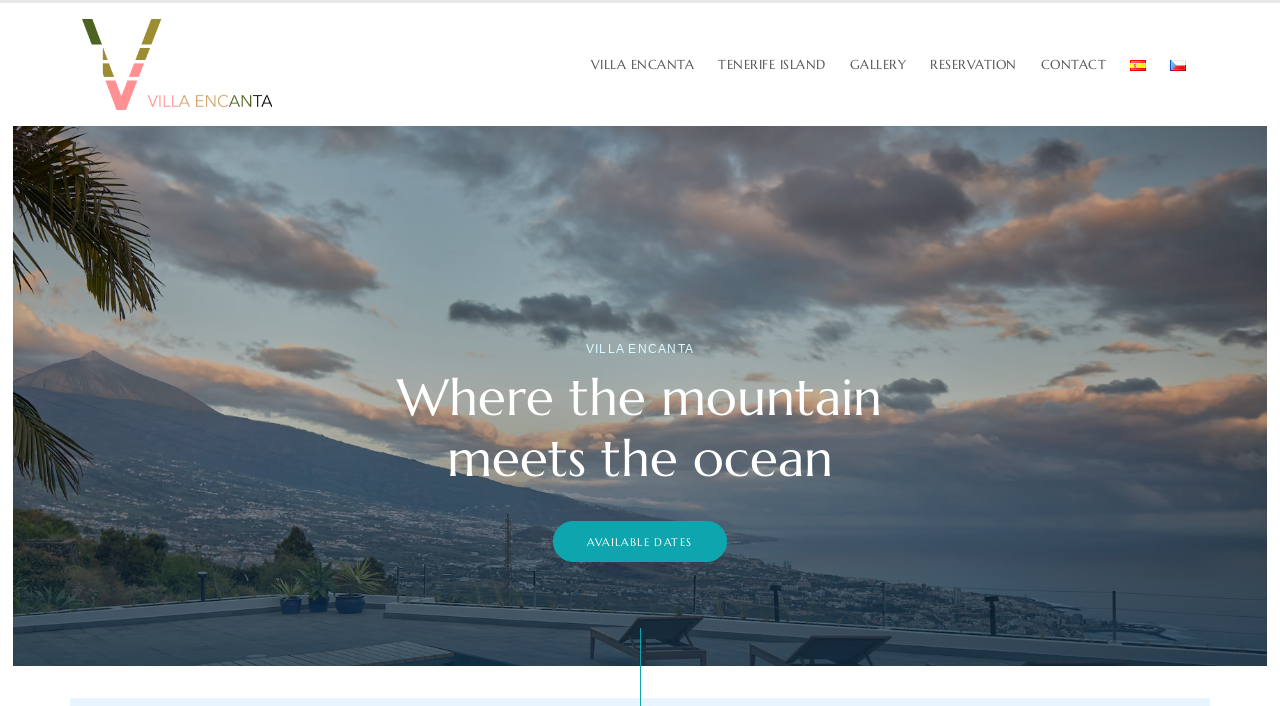

--- FILE ---
content_type: text/html; charset=UTF-8
request_url: https://villaencanta.es/
body_size: 20322
content:
<!DOCTYPE html>
<html lang="cs">
<head>
	<meta http-equiv="content-type" content="text/html; charset=utf-8" />
	<title> Villa Encanta</title>
	<meta name="description" content="Rare is the mansion, it’s where you laugh loud with friends around the fireplace. Rare is the garden, that’s where you savour a walk with the dearest of kinds. Rare is the pool, it’s where you, parents and children, become close friends for a while. Rare is the view, that’s where the mountain meets the ocean and you are high above this all! Rare is this time. ">	
	<meta name="viewport" content="width=device-width, initial-scale=1.0, shrink-to-fit=no">	
	<link rel="apple-touch-icon" sizes="180x180" href="/apple-touch-icon.png">
	<link rel="icon" type="image/png" sizes="32x32" href="/favicon-32x32.png">
	<link rel="icon" type="image/png" sizes="16x16" href="/favicon-16x16.png">
	<link rel="manifest" href="/site.webmanifest">
	<link rel="mask-icon" href="/safari-pinned-tab.svg" color="#5bbad5">
	<meta name="msapplication-TileColor" content="#da532c">
	<meta name="theme-color" content="#ffffff">
	
	<!-- CookieBot -->
	<script id="Cookiebot" src="https://consent.cookiebot.com/uc.js" data-cbid="567c48a7-45c7-471c-8e92-ffcdfdf0f4e1" data-blockingmode="auto" type="text/javascript"></script>
	
	<!-- Google tag (gtag.js) -->
<script async src="https://www.googletagmanager.com/gtag/js?id=G-3Q4GSKZNPT"></script>
<script>
  window.dataLayer = window.dataLayer || [];
  function gtag(){dataLayer.push(arguments);}
  gtag('js', new Date());

  gtag('config', 'G-3Q4GSKZNPT');
</script>
	
	<script type="text/javascript">
	window.dataLayer = window.dataLayer || [];

	function gtag() {
		dataLayer.
		push(arguments);
	}

	gtag("consent", "default", {
		ad_user_data: "denied",
		ad_personalization: "denied",
		ad_storage: "denied",
		analytics_storage: "denied",
		functionality_storage: "denied",
		personalization_storage: "denied",
		security_storage: "granted",
		wait_for_update: 500,
	});
	gtag("set", "ads_data_redaction", true);
	</script>
<script type="text/javascript">
		(function (w, d, s, l, i) {
		w[l] = w[l] || [];
		w[l].push({'gtm.start': new Date().getTime(), event: 'gtm.js'});
		var f = d.getElementsByTagName(s)[0], j = d.createElement(s), dl = l !== 'dataLayer' ? '&l=' + l : '';
		j.async = true;
		j.src = 'https://www.googletagmanager.com/gtm.js?id=' + i + dl;
		f.parentNode.insertBefore(j, f);
	})(
		window,
		document,
		'script',
		'dataLayer',
		'G-3Q4GSKZNPT'
	);
</script>
<script type="text/javascript"
		id="Cookiebot"
		src="https://consent.cookiebot.com/uc.js"
		data-implementation="wp"
		data-cbid="567c48a7-45c7-471c-8e92-ffcdfdf0f4e1"
						data-culture="EN"
				async	></script>
<title>Villa Encanta &#8211; Villa Encanta, Tenerife</title>
<meta name='robots' content='max-image-preview:large' />
<link rel="alternate" href="https://villaencanta.es/es/" hreflang="es" />
<link rel="alternate" href="https://villaencanta.es/" hreflang="en" />
<link rel="alternate" href="https://villaencanta.es/cs/" hreflang="cs" />
<style id='wp-img-auto-sizes-contain-inline-css' type='text/css'>
img:is([sizes=auto i],[sizes^="auto," i]){contain-intrinsic-size:3000px 1500px}
/*# sourceURL=wp-img-auto-sizes-contain-inline-css */
</style>
<link rel='stylesheet' id='sbi_styles-css' href='https://villaencanta.es/wp-content/plugins/instagram-feed/css/sbi-styles.min.css?ver=6.8.0' type='text/css' media='all' />
<style id='wp-block-library-inline-css' type='text/css'>
:root{--wp-block-synced-color:#7a00df;--wp-block-synced-color--rgb:122,0,223;--wp-bound-block-color:var(--wp-block-synced-color);--wp-editor-canvas-background:#ddd;--wp-admin-theme-color:#007cba;--wp-admin-theme-color--rgb:0,124,186;--wp-admin-theme-color-darker-10:#006ba1;--wp-admin-theme-color-darker-10--rgb:0,107,160.5;--wp-admin-theme-color-darker-20:#005a87;--wp-admin-theme-color-darker-20--rgb:0,90,135;--wp-admin-border-width-focus:2px}@media (min-resolution:192dpi){:root{--wp-admin-border-width-focus:1.5px}}.wp-element-button{cursor:pointer}:root .has-very-light-gray-background-color{background-color:#eee}:root .has-very-dark-gray-background-color{background-color:#313131}:root .has-very-light-gray-color{color:#eee}:root .has-very-dark-gray-color{color:#313131}:root .has-vivid-green-cyan-to-vivid-cyan-blue-gradient-background{background:linear-gradient(135deg,#00d084,#0693e3)}:root .has-purple-crush-gradient-background{background:linear-gradient(135deg,#34e2e4,#4721fb 50%,#ab1dfe)}:root .has-hazy-dawn-gradient-background{background:linear-gradient(135deg,#faaca8,#dad0ec)}:root .has-subdued-olive-gradient-background{background:linear-gradient(135deg,#fafae1,#67a671)}:root .has-atomic-cream-gradient-background{background:linear-gradient(135deg,#fdd79a,#004a59)}:root .has-nightshade-gradient-background{background:linear-gradient(135deg,#330968,#31cdcf)}:root .has-midnight-gradient-background{background:linear-gradient(135deg,#020381,#2874fc)}:root{--wp--preset--font-size--normal:16px;--wp--preset--font-size--huge:42px}.has-regular-font-size{font-size:1em}.has-larger-font-size{font-size:2.625em}.has-normal-font-size{font-size:var(--wp--preset--font-size--normal)}.has-huge-font-size{font-size:var(--wp--preset--font-size--huge)}.has-text-align-center{text-align:center}.has-text-align-left{text-align:left}.has-text-align-right{text-align:right}.has-fit-text{white-space:nowrap!important}#end-resizable-editor-section{display:none}.aligncenter{clear:both}.items-justified-left{justify-content:flex-start}.items-justified-center{justify-content:center}.items-justified-right{justify-content:flex-end}.items-justified-space-between{justify-content:space-between}.screen-reader-text{border:0;clip-path:inset(50%);height:1px;margin:-1px;overflow:hidden;padding:0;position:absolute;width:1px;word-wrap:normal!important}.screen-reader-text:focus{background-color:#ddd;clip-path:none;color:#444;display:block;font-size:1em;height:auto;left:5px;line-height:normal;padding:15px 23px 14px;text-decoration:none;top:5px;width:auto;z-index:100000}html :where(.has-border-color){border-style:solid}html :where([style*=border-top-color]){border-top-style:solid}html :where([style*=border-right-color]){border-right-style:solid}html :where([style*=border-bottom-color]){border-bottom-style:solid}html :where([style*=border-left-color]){border-left-style:solid}html :where([style*=border-width]){border-style:solid}html :where([style*=border-top-width]){border-top-style:solid}html :where([style*=border-right-width]){border-right-style:solid}html :where([style*=border-bottom-width]){border-bottom-style:solid}html :where([style*=border-left-width]){border-left-style:solid}html :where(img[class*=wp-image-]){height:auto;max-width:100%}:where(figure){margin:0 0 1em}html :where(.is-position-sticky){--wp-admin--admin-bar--position-offset:var(--wp-admin--admin-bar--height,0px)}@media screen and (max-width:600px){html :where(.is-position-sticky){--wp-admin--admin-bar--position-offset:0px}}

/*# sourceURL=wp-block-library-inline-css */
</style><style id='wp-block-heading-inline-css' type='text/css'>
h1:where(.wp-block-heading).has-background,h2:where(.wp-block-heading).has-background,h3:where(.wp-block-heading).has-background,h4:where(.wp-block-heading).has-background,h5:where(.wp-block-heading).has-background,h6:where(.wp-block-heading).has-background{padding:1.25em 2.375em}h1.has-text-align-left[style*=writing-mode]:where([style*=vertical-lr]),h1.has-text-align-right[style*=writing-mode]:where([style*=vertical-rl]),h2.has-text-align-left[style*=writing-mode]:where([style*=vertical-lr]),h2.has-text-align-right[style*=writing-mode]:where([style*=vertical-rl]),h3.has-text-align-left[style*=writing-mode]:where([style*=vertical-lr]),h3.has-text-align-right[style*=writing-mode]:where([style*=vertical-rl]),h4.has-text-align-left[style*=writing-mode]:where([style*=vertical-lr]),h4.has-text-align-right[style*=writing-mode]:where([style*=vertical-rl]),h5.has-text-align-left[style*=writing-mode]:where([style*=vertical-lr]),h5.has-text-align-right[style*=writing-mode]:where([style*=vertical-rl]),h6.has-text-align-left[style*=writing-mode]:where([style*=vertical-lr]),h6.has-text-align-right[style*=writing-mode]:where([style*=vertical-rl]){rotate:180deg}
/*# sourceURL=https://villaencanta.es/wp-includes/blocks/heading/style.min.css */
</style>
<style id='wp-block-image-inline-css' type='text/css'>
.wp-block-image>a,.wp-block-image>figure>a{display:inline-block}.wp-block-image img{box-sizing:border-box;height:auto;max-width:100%;vertical-align:bottom}@media not (prefers-reduced-motion){.wp-block-image img.hide{visibility:hidden}.wp-block-image img.show{animation:show-content-image .4s}}.wp-block-image[style*=border-radius] img,.wp-block-image[style*=border-radius]>a{border-radius:inherit}.wp-block-image.has-custom-border img{box-sizing:border-box}.wp-block-image.aligncenter{text-align:center}.wp-block-image.alignfull>a,.wp-block-image.alignwide>a{width:100%}.wp-block-image.alignfull img,.wp-block-image.alignwide img{height:auto;width:100%}.wp-block-image .aligncenter,.wp-block-image .alignleft,.wp-block-image .alignright,.wp-block-image.aligncenter,.wp-block-image.alignleft,.wp-block-image.alignright{display:table}.wp-block-image .aligncenter>figcaption,.wp-block-image .alignleft>figcaption,.wp-block-image .alignright>figcaption,.wp-block-image.aligncenter>figcaption,.wp-block-image.alignleft>figcaption,.wp-block-image.alignright>figcaption{caption-side:bottom;display:table-caption}.wp-block-image .alignleft{float:left;margin:.5em 1em .5em 0}.wp-block-image .alignright{float:right;margin:.5em 0 .5em 1em}.wp-block-image .aligncenter{margin-left:auto;margin-right:auto}.wp-block-image :where(figcaption){margin-bottom:1em;margin-top:.5em}.wp-block-image.is-style-circle-mask img{border-radius:9999px}@supports ((-webkit-mask-image:none) or (mask-image:none)) or (-webkit-mask-image:none){.wp-block-image.is-style-circle-mask img{border-radius:0;-webkit-mask-image:url('data:image/svg+xml;utf8,<svg viewBox="0 0 100 100" xmlns="http://www.w3.org/2000/svg"><circle cx="50" cy="50" r="50"/></svg>');mask-image:url('data:image/svg+xml;utf8,<svg viewBox="0 0 100 100" xmlns="http://www.w3.org/2000/svg"><circle cx="50" cy="50" r="50"/></svg>');mask-mode:alpha;-webkit-mask-position:center;mask-position:center;-webkit-mask-repeat:no-repeat;mask-repeat:no-repeat;-webkit-mask-size:contain;mask-size:contain}}:root :where(.wp-block-image.is-style-rounded img,.wp-block-image .is-style-rounded img){border-radius:9999px}.wp-block-image figure{margin:0}.wp-lightbox-container{display:flex;flex-direction:column;position:relative}.wp-lightbox-container img{cursor:zoom-in}.wp-lightbox-container img:hover+button{opacity:1}.wp-lightbox-container button{align-items:center;backdrop-filter:blur(16px) saturate(180%);background-color:#5a5a5a40;border:none;border-radius:4px;cursor:zoom-in;display:flex;height:20px;justify-content:center;opacity:0;padding:0;position:absolute;right:16px;text-align:center;top:16px;width:20px;z-index:100}@media not (prefers-reduced-motion){.wp-lightbox-container button{transition:opacity .2s ease}}.wp-lightbox-container button:focus-visible{outline:3px auto #5a5a5a40;outline:3px auto -webkit-focus-ring-color;outline-offset:3px}.wp-lightbox-container button:hover{cursor:pointer;opacity:1}.wp-lightbox-container button:focus{opacity:1}.wp-lightbox-container button:focus,.wp-lightbox-container button:hover,.wp-lightbox-container button:not(:hover):not(:active):not(.has-background){background-color:#5a5a5a40;border:none}.wp-lightbox-overlay{box-sizing:border-box;cursor:zoom-out;height:100vh;left:0;overflow:hidden;position:fixed;top:0;visibility:hidden;width:100%;z-index:100000}.wp-lightbox-overlay .close-button{align-items:center;cursor:pointer;display:flex;justify-content:center;min-height:40px;min-width:40px;padding:0;position:absolute;right:calc(env(safe-area-inset-right) + 16px);top:calc(env(safe-area-inset-top) + 16px);z-index:5000000}.wp-lightbox-overlay .close-button:focus,.wp-lightbox-overlay .close-button:hover,.wp-lightbox-overlay .close-button:not(:hover):not(:active):not(.has-background){background:none;border:none}.wp-lightbox-overlay .lightbox-image-container{height:var(--wp--lightbox-container-height);left:50%;overflow:hidden;position:absolute;top:50%;transform:translate(-50%,-50%);transform-origin:top left;width:var(--wp--lightbox-container-width);z-index:9999999999}.wp-lightbox-overlay .wp-block-image{align-items:center;box-sizing:border-box;display:flex;height:100%;justify-content:center;margin:0;position:relative;transform-origin:0 0;width:100%;z-index:3000000}.wp-lightbox-overlay .wp-block-image img{height:var(--wp--lightbox-image-height);min-height:var(--wp--lightbox-image-height);min-width:var(--wp--lightbox-image-width);width:var(--wp--lightbox-image-width)}.wp-lightbox-overlay .wp-block-image figcaption{display:none}.wp-lightbox-overlay button{background:none;border:none}.wp-lightbox-overlay .scrim{background-color:#fff;height:100%;opacity:.9;position:absolute;width:100%;z-index:2000000}.wp-lightbox-overlay.active{visibility:visible}@media not (prefers-reduced-motion){.wp-lightbox-overlay.active{animation:turn-on-visibility .25s both}.wp-lightbox-overlay.active img{animation:turn-on-visibility .35s both}.wp-lightbox-overlay.show-closing-animation:not(.active){animation:turn-off-visibility .35s both}.wp-lightbox-overlay.show-closing-animation:not(.active) img{animation:turn-off-visibility .25s both}.wp-lightbox-overlay.zoom.active{animation:none;opacity:1;visibility:visible}.wp-lightbox-overlay.zoom.active .lightbox-image-container{animation:lightbox-zoom-in .4s}.wp-lightbox-overlay.zoom.active .lightbox-image-container img{animation:none}.wp-lightbox-overlay.zoom.active .scrim{animation:turn-on-visibility .4s forwards}.wp-lightbox-overlay.zoom.show-closing-animation:not(.active){animation:none}.wp-lightbox-overlay.zoom.show-closing-animation:not(.active) .lightbox-image-container{animation:lightbox-zoom-out .4s}.wp-lightbox-overlay.zoom.show-closing-animation:not(.active) .lightbox-image-container img{animation:none}.wp-lightbox-overlay.zoom.show-closing-animation:not(.active) .scrim{animation:turn-off-visibility .4s forwards}}@keyframes show-content-image{0%{visibility:hidden}99%{visibility:hidden}to{visibility:visible}}@keyframes turn-on-visibility{0%{opacity:0}to{opacity:1}}@keyframes turn-off-visibility{0%{opacity:1;visibility:visible}99%{opacity:0;visibility:visible}to{opacity:0;visibility:hidden}}@keyframes lightbox-zoom-in{0%{transform:translate(calc((-100vw + var(--wp--lightbox-scrollbar-width))/2 + var(--wp--lightbox-initial-left-position)),calc(-50vh + var(--wp--lightbox-initial-top-position))) scale(var(--wp--lightbox-scale))}to{transform:translate(-50%,-50%) scale(1)}}@keyframes lightbox-zoom-out{0%{transform:translate(-50%,-50%) scale(1);visibility:visible}99%{visibility:visible}to{transform:translate(calc((-100vw + var(--wp--lightbox-scrollbar-width))/2 + var(--wp--lightbox-initial-left-position)),calc(-50vh + var(--wp--lightbox-initial-top-position))) scale(var(--wp--lightbox-scale));visibility:hidden}}
/*# sourceURL=https://villaencanta.es/wp-includes/blocks/image/style.min.css */
</style>
<style id='wp-block-columns-inline-css' type='text/css'>
.wp-block-columns{box-sizing:border-box;display:flex;flex-wrap:wrap!important}@media (min-width:782px){.wp-block-columns{flex-wrap:nowrap!important}}.wp-block-columns{align-items:normal!important}.wp-block-columns.are-vertically-aligned-top{align-items:flex-start}.wp-block-columns.are-vertically-aligned-center{align-items:center}.wp-block-columns.are-vertically-aligned-bottom{align-items:flex-end}@media (max-width:781px){.wp-block-columns:not(.is-not-stacked-on-mobile)>.wp-block-column{flex-basis:100%!important}}@media (min-width:782px){.wp-block-columns:not(.is-not-stacked-on-mobile)>.wp-block-column{flex-basis:0;flex-grow:1}.wp-block-columns:not(.is-not-stacked-on-mobile)>.wp-block-column[style*=flex-basis]{flex-grow:0}}.wp-block-columns.is-not-stacked-on-mobile{flex-wrap:nowrap!important}.wp-block-columns.is-not-stacked-on-mobile>.wp-block-column{flex-basis:0;flex-grow:1}.wp-block-columns.is-not-stacked-on-mobile>.wp-block-column[style*=flex-basis]{flex-grow:0}:where(.wp-block-columns){margin-bottom:1.75em}:where(.wp-block-columns.has-background){padding:1.25em 2.375em}.wp-block-column{flex-grow:1;min-width:0;overflow-wrap:break-word;word-break:break-word}.wp-block-column.is-vertically-aligned-top{align-self:flex-start}.wp-block-column.is-vertically-aligned-center{align-self:center}.wp-block-column.is-vertically-aligned-bottom{align-self:flex-end}.wp-block-column.is-vertically-aligned-stretch{align-self:stretch}.wp-block-column.is-vertically-aligned-bottom,.wp-block-column.is-vertically-aligned-center,.wp-block-column.is-vertically-aligned-top{width:100%}
/*# sourceURL=https://villaencanta.es/wp-includes/blocks/columns/style.min.css */
</style>
<style id='wp-block-paragraph-inline-css' type='text/css'>
.is-small-text{font-size:.875em}.is-regular-text{font-size:1em}.is-large-text{font-size:2.25em}.is-larger-text{font-size:3em}.has-drop-cap:not(:focus):first-letter{float:left;font-size:8.4em;font-style:normal;font-weight:100;line-height:.68;margin:.05em .1em 0 0;text-transform:uppercase}body.rtl .has-drop-cap:not(:focus):first-letter{float:none;margin-left:.1em}p.has-drop-cap.has-background{overflow:hidden}:root :where(p.has-background){padding:1.25em 2.375em}:where(p.has-text-color:not(.has-link-color)) a{color:inherit}p.has-text-align-left[style*="writing-mode:vertical-lr"],p.has-text-align-right[style*="writing-mode:vertical-rl"]{rotate:180deg}
/*# sourceURL=https://villaencanta.es/wp-includes/blocks/paragraph/style.min.css */
</style>
<style id='wp-block-spacer-inline-css' type='text/css'>
.wp-block-spacer{clear:both}
/*# sourceURL=https://villaencanta.es/wp-includes/blocks/spacer/style.min.css */
</style>
<style id='global-styles-inline-css' type='text/css'>
:root{--wp--preset--aspect-ratio--square: 1;--wp--preset--aspect-ratio--4-3: 4/3;--wp--preset--aspect-ratio--3-4: 3/4;--wp--preset--aspect-ratio--3-2: 3/2;--wp--preset--aspect-ratio--2-3: 2/3;--wp--preset--aspect-ratio--16-9: 16/9;--wp--preset--aspect-ratio--9-16: 9/16;--wp--preset--color--black: #000000;--wp--preset--color--cyan-bluish-gray: #abb8c3;--wp--preset--color--white: #ffffff;--wp--preset--color--pale-pink: #f78da7;--wp--preset--color--vivid-red: #cf2e2e;--wp--preset--color--luminous-vivid-orange: #ff6900;--wp--preset--color--luminous-vivid-amber: #fcb900;--wp--preset--color--light-green-cyan: #7bdcb5;--wp--preset--color--vivid-green-cyan: #00d084;--wp--preset--color--pale-cyan-blue: #8ed1fc;--wp--preset--color--vivid-cyan-blue: #0693e3;--wp--preset--color--vivid-purple: #9b51e0;--wp--preset--color--blue: #1c357f;--wp--preset--color--cyan: #0faea2;--wp--preset--gradient--vivid-cyan-blue-to-vivid-purple: linear-gradient(135deg,rgb(6,147,227) 0%,rgb(155,81,224) 100%);--wp--preset--gradient--light-green-cyan-to-vivid-green-cyan: linear-gradient(135deg,rgb(122,220,180) 0%,rgb(0,208,130) 100%);--wp--preset--gradient--luminous-vivid-amber-to-luminous-vivid-orange: linear-gradient(135deg,rgb(252,185,0) 0%,rgb(255,105,0) 100%);--wp--preset--gradient--luminous-vivid-orange-to-vivid-red: linear-gradient(135deg,rgb(255,105,0) 0%,rgb(207,46,46) 100%);--wp--preset--gradient--very-light-gray-to-cyan-bluish-gray: linear-gradient(135deg,rgb(238,238,238) 0%,rgb(169,184,195) 100%);--wp--preset--gradient--cool-to-warm-spectrum: linear-gradient(135deg,rgb(74,234,220) 0%,rgb(151,120,209) 20%,rgb(207,42,186) 40%,rgb(238,44,130) 60%,rgb(251,105,98) 80%,rgb(254,248,76) 100%);--wp--preset--gradient--blush-light-purple: linear-gradient(135deg,rgb(255,206,236) 0%,rgb(152,150,240) 100%);--wp--preset--gradient--blush-bordeaux: linear-gradient(135deg,rgb(254,205,165) 0%,rgb(254,45,45) 50%,rgb(107,0,62) 100%);--wp--preset--gradient--luminous-dusk: linear-gradient(135deg,rgb(255,203,112) 0%,rgb(199,81,192) 50%,rgb(65,88,208) 100%);--wp--preset--gradient--pale-ocean: linear-gradient(135deg,rgb(255,245,203) 0%,rgb(182,227,212) 50%,rgb(51,167,181) 100%);--wp--preset--gradient--electric-grass: linear-gradient(135deg,rgb(202,248,128) 0%,rgb(113,206,126) 100%);--wp--preset--gradient--midnight: linear-gradient(135deg,rgb(2,3,129) 0%,rgb(40,116,252) 100%);--wp--preset--font-size--small: 13px;--wp--preset--font-size--medium: 20px;--wp--preset--font-size--large: 36px;--wp--preset--font-size--x-large: 42px;--wp--preset--spacing--20: 0.44rem;--wp--preset--spacing--30: 0.67rem;--wp--preset--spacing--40: 1rem;--wp--preset--spacing--50: 1.5rem;--wp--preset--spacing--60: 2.25rem;--wp--preset--spacing--70: 3.38rem;--wp--preset--spacing--80: 5.06rem;--wp--preset--shadow--natural: 6px 6px 9px rgba(0, 0, 0, 0.2);--wp--preset--shadow--deep: 12px 12px 50px rgba(0, 0, 0, 0.4);--wp--preset--shadow--sharp: 6px 6px 0px rgba(0, 0, 0, 0.2);--wp--preset--shadow--outlined: 6px 6px 0px -3px rgb(255, 255, 255), 6px 6px rgb(0, 0, 0);--wp--preset--shadow--crisp: 6px 6px 0px rgb(0, 0, 0);}:where(.is-layout-flex){gap: 0.5em;}:where(.is-layout-grid){gap: 0.5em;}body .is-layout-flex{display: flex;}.is-layout-flex{flex-wrap: wrap;align-items: center;}.is-layout-flex > :is(*, div){margin: 0;}body .is-layout-grid{display: grid;}.is-layout-grid > :is(*, div){margin: 0;}:where(.wp-block-columns.is-layout-flex){gap: 2em;}:where(.wp-block-columns.is-layout-grid){gap: 2em;}:where(.wp-block-post-template.is-layout-flex){gap: 1.25em;}:where(.wp-block-post-template.is-layout-grid){gap: 1.25em;}.has-black-color{color: var(--wp--preset--color--black) !important;}.has-cyan-bluish-gray-color{color: var(--wp--preset--color--cyan-bluish-gray) !important;}.has-white-color{color: var(--wp--preset--color--white) !important;}.has-pale-pink-color{color: var(--wp--preset--color--pale-pink) !important;}.has-vivid-red-color{color: var(--wp--preset--color--vivid-red) !important;}.has-luminous-vivid-orange-color{color: var(--wp--preset--color--luminous-vivid-orange) !important;}.has-luminous-vivid-amber-color{color: var(--wp--preset--color--luminous-vivid-amber) !important;}.has-light-green-cyan-color{color: var(--wp--preset--color--light-green-cyan) !important;}.has-vivid-green-cyan-color{color: var(--wp--preset--color--vivid-green-cyan) !important;}.has-pale-cyan-blue-color{color: var(--wp--preset--color--pale-cyan-blue) !important;}.has-vivid-cyan-blue-color{color: var(--wp--preset--color--vivid-cyan-blue) !important;}.has-vivid-purple-color{color: var(--wp--preset--color--vivid-purple) !important;}.has-black-background-color{background-color: var(--wp--preset--color--black) !important;}.has-cyan-bluish-gray-background-color{background-color: var(--wp--preset--color--cyan-bluish-gray) !important;}.has-white-background-color{background-color: var(--wp--preset--color--white) !important;}.has-pale-pink-background-color{background-color: var(--wp--preset--color--pale-pink) !important;}.has-vivid-red-background-color{background-color: var(--wp--preset--color--vivid-red) !important;}.has-luminous-vivid-orange-background-color{background-color: var(--wp--preset--color--luminous-vivid-orange) !important;}.has-luminous-vivid-amber-background-color{background-color: var(--wp--preset--color--luminous-vivid-amber) !important;}.has-light-green-cyan-background-color{background-color: var(--wp--preset--color--light-green-cyan) !important;}.has-vivid-green-cyan-background-color{background-color: var(--wp--preset--color--vivid-green-cyan) !important;}.has-pale-cyan-blue-background-color{background-color: var(--wp--preset--color--pale-cyan-blue) !important;}.has-vivid-cyan-blue-background-color{background-color: var(--wp--preset--color--vivid-cyan-blue) !important;}.has-vivid-purple-background-color{background-color: var(--wp--preset--color--vivid-purple) !important;}.has-black-border-color{border-color: var(--wp--preset--color--black) !important;}.has-cyan-bluish-gray-border-color{border-color: var(--wp--preset--color--cyan-bluish-gray) !important;}.has-white-border-color{border-color: var(--wp--preset--color--white) !important;}.has-pale-pink-border-color{border-color: var(--wp--preset--color--pale-pink) !important;}.has-vivid-red-border-color{border-color: var(--wp--preset--color--vivid-red) !important;}.has-luminous-vivid-orange-border-color{border-color: var(--wp--preset--color--luminous-vivid-orange) !important;}.has-luminous-vivid-amber-border-color{border-color: var(--wp--preset--color--luminous-vivid-amber) !important;}.has-light-green-cyan-border-color{border-color: var(--wp--preset--color--light-green-cyan) !important;}.has-vivid-green-cyan-border-color{border-color: var(--wp--preset--color--vivid-green-cyan) !important;}.has-pale-cyan-blue-border-color{border-color: var(--wp--preset--color--pale-cyan-blue) !important;}.has-vivid-cyan-blue-border-color{border-color: var(--wp--preset--color--vivid-cyan-blue) !important;}.has-vivid-purple-border-color{border-color: var(--wp--preset--color--vivid-purple) !important;}.has-vivid-cyan-blue-to-vivid-purple-gradient-background{background: var(--wp--preset--gradient--vivid-cyan-blue-to-vivid-purple) !important;}.has-light-green-cyan-to-vivid-green-cyan-gradient-background{background: var(--wp--preset--gradient--light-green-cyan-to-vivid-green-cyan) !important;}.has-luminous-vivid-amber-to-luminous-vivid-orange-gradient-background{background: var(--wp--preset--gradient--luminous-vivid-amber-to-luminous-vivid-orange) !important;}.has-luminous-vivid-orange-to-vivid-red-gradient-background{background: var(--wp--preset--gradient--luminous-vivid-orange-to-vivid-red) !important;}.has-very-light-gray-to-cyan-bluish-gray-gradient-background{background: var(--wp--preset--gradient--very-light-gray-to-cyan-bluish-gray) !important;}.has-cool-to-warm-spectrum-gradient-background{background: var(--wp--preset--gradient--cool-to-warm-spectrum) !important;}.has-blush-light-purple-gradient-background{background: var(--wp--preset--gradient--blush-light-purple) !important;}.has-blush-bordeaux-gradient-background{background: var(--wp--preset--gradient--blush-bordeaux) !important;}.has-luminous-dusk-gradient-background{background: var(--wp--preset--gradient--luminous-dusk) !important;}.has-pale-ocean-gradient-background{background: var(--wp--preset--gradient--pale-ocean) !important;}.has-electric-grass-gradient-background{background: var(--wp--preset--gradient--electric-grass) !important;}.has-midnight-gradient-background{background: var(--wp--preset--gradient--midnight) !important;}.has-small-font-size{font-size: var(--wp--preset--font-size--small) !important;}.has-medium-font-size{font-size: var(--wp--preset--font-size--medium) !important;}.has-large-font-size{font-size: var(--wp--preset--font-size--large) !important;}.has-x-large-font-size{font-size: var(--wp--preset--font-size--x-large) !important;}
:where(.wp-block-columns.is-layout-flex){gap: 2em;}:where(.wp-block-columns.is-layout-grid){gap: 2em;}
/*# sourceURL=global-styles-inline-css */
</style>
<style id='core-block-supports-inline-css' type='text/css'>
.wp-container-core-columns-is-layout-9d6595d7{flex-wrap:nowrap;}
/*# sourceURL=core-block-supports-inline-css */
</style>

<style id='classic-theme-styles-inline-css' type='text/css'>
/*! This file is auto-generated */
.wp-block-button__link{color:#fff;background-color:#32373c;border-radius:9999px;box-shadow:none;text-decoration:none;padding:calc(.667em + 2px) calc(1.333em + 2px);font-size:1.125em}.wp-block-file__button{background:#32373c;color:#fff;text-decoration:none}
/*# sourceURL=/wp-includes/css/classic-themes.min.css */
</style>
<link rel='stylesheet' id='leaflet-css-css' href='https://villaencanta.es/wp-content/plugins/meow-lightbox/app/style.min.css?ver=1744202224' type='text/css' media='all' />
<link rel='stylesheet' id='main_css_style-css' href='https://villaencanta.es/wp-content/themes/VillaEncanta/style.css?ver=7.1' type='text/css' media='all' />
<script type="text/javascript" id="mwl-build-js-js-extra">
/* <![CDATA[ */
var mwl_settings = {"api_url":"https://villaencanta.es/wp-json/meow-lightbox/v1/","rest_nonce":"c722ca4782","plugin_url":"https://villaencanta.es/wp-content/plugins/meow-lightbox/classes/","settings":{"rtf_slider_fix":false,"engine":"default","backdrop_opacity":85,"theme":"dark","orientation":"auto","selector":".entry-content, .gallery, .mgl-gallery, .wp-block-gallery,  .wp-block-image","selector_ahead":false,"deep_linking":false,"social_sharing":false,"social_sharing_facebook":true,"social_sharing_twitter":true,"social_sharing_pinterest":true,"separate_galleries":false,"animation_toggle":"none","animation_speed":"normal","low_res_placeholder":false,"wordpress_big_image":false,"right_click_protection":true,"magnification":false,"anti_selector":".blog, .archive, .emoji, .attachment-post-image, .no-lightbox","preloading":false,"download_link":false,"caption_source":"caption","caption_ellipsis":false,"exif":{"title":false,"caption":false,"camera":false,"lens":false,"date":false,"date_timezone":false,"shutter_speed":false,"aperture":false,"focal_length":false,"iso":false,"keywords":false},"slideshow":{"enabled":false,"timer":3000},"map":{"enabled":false}}};
//# sourceURL=mwl-build-js-js-extra
/* ]]> */
</script>
<script type="text/javascript" src="https://villaencanta.es/wp-content/plugins/meow-lightbox/app/lightbox.js?ver=1744202224" id="mwl-build-js-js"></script>
<script type="text/javascript" src="https://villaencanta.es/wp-includes/js/jquery/jquery.min.js?ver=3.7.1" id="jquery-core-js"></script>
<script type="text/javascript" src="https://villaencanta.es/wp-includes/js/jquery/jquery-migrate.min.js?ver=3.4.1" id="jquery-migrate-js"></script>
<link rel="canonical" href="https://villaencanta.es/" />
<style type="text/css"></style>	
</head>

<body class="home wp-singular page-template page-template-sablona-homepage page-template-sablona-homepage-php page page-id-8824 wp-theme-VillaEncanta"><script type="application/javascript" id="mwl-data-script">
var mwl_data = {"8945":{"success":true,"file":"https:\/\/villaencanta.es\/wp-content\/uploads\/2023\/05\/Vila-Encanta-tenerife-2234.webp","file_srcset":false,"file_sizes":"(max-width: 1620px) 100vw, 1620px","dimension":{"width":1620,"height":1080},"download_link":"https:\/\/villaencanta.es\/wp-content\/uploads\/2023\/05\/Vila-Encanta-tenerife-2234.webp","data":{"id":8945,"title":"Vila-Encanta-tenerife-2234","caption":"","description":"","gps":"N\/A","copyright":"N\/A","camera":"N\/A","date":"","lens":"N\/A","aperture":"N\/A","focal_length":"N\/A","iso":"N\/A","shutter_speed":"N\/A","keywords":"N\/A"}},"8977":{"success":true,"file":"https:\/\/villaencanta.es\/wp-content\/uploads\/2023\/05\/Vila-Encanta-tenerife-6244.webp","file_srcset":false,"file_sizes":"(max-width: 600px) 100vw, 600px","dimension":{"width":600,"height":900},"download_link":"https:\/\/villaencanta.es\/wp-content\/uploads\/2023\/05\/Vila-Encanta-tenerife-6244.webp","data":{"id":8977,"title":"Vila-Encanta-tenerife-6244","caption":"","description":"","gps":"N\/A","copyright":"N\/A","camera":"N\/A","date":"","lens":"N\/A","aperture":"N\/A","focal_length":"N\/A","iso":"N\/A","shutter_speed":"N\/A","keywords":"N\/A"}}};
</script>

	



<header>
	<nav class="navbar navbar-expand-lg fixed-top visible" id="header">
		<div class="container">

			<a href="https://villaencanta.es" class="logo" aria-label="Logo">
				<img src="https://villaencanta.es/wp-content/uploads/2023/06/VILLA-ENCANTA-colour.png" width="190" height="91" alt="logo villa encanta">
			</a>
			
			<div class="collapse navbar-collapse" id="main-menu">
					<ul id="menu-hlavni-menu-en" class="navbar-nav nav"><li id="menu-item-9243" class="menu-item menu-item-type-post_type menu-item-object-page nav-item nav-item-9243"><a href="https://villaencanta.es/villaencanta-en" class="nav-link">Villa Encanta</a></li>
<li id="menu-item-8820" class="menu-item menu-item-type-post_type menu-item-object-page nav-item nav-item-8820"><a href="https://villaencanta.es/tenerife-island" class="nav-link">Tenerife island</a></li>
<li id="menu-item-9053" class="menu-item menu-item-type-post_type menu-item-object-page nav-item nav-item-9053"><a href="https://villaencanta.es/gallery" class="nav-link">Gallery</a></li>
<li id="menu-item-8822" class="menu-item menu-item-type-post_type menu-item-object-page nav-item nav-item-8822"><a href="https://villaencanta.es/reservation" class="nav-link">Reservation</a></li>
<li id="menu-item-8821" class="menu-item menu-item-type-post_type menu-item-object-page nav-item nav-item-8821"><a href="https://villaencanta.es/contact" class="nav-link">Contact</a></li>
<li id="menu-item-8290-es" class="lang-item lang-item-46 lang-item-es lang-item-first menu-item menu-item-type-custom menu-item-object-custom nav-item nav-item-8290-es"><a href="https://villaencanta.es/es/" class="nav-link"><img src="[data-uri]" alt="ES" width="16" height="11" style="width: 16px; height: 11px;" /></a></li>
<li id="menu-item-8290-cs" class="lang-item lang-item-7 lang-item-cs menu-item menu-item-type-custom menu-item-object-custom nav-item nav-item-8290-cs"><a href="https://villaencanta.es/cs/" class="nav-link"><img src="[data-uri]" alt="CZ" width="16" height="11" style="width: 16px; height: 11px;" /></a></li>
</ul>		
			</div>
			
			<div id="burger-wrapper">
				<button aria-label="navigace" class="nav-link burger-icon" id="burger" type="button">
					<span class="burger-icon-line"></span>
					<span class="burger-icon-line"></span>
					<span class="burger-icon-line"></span>
				</button>
			</div>

		</div>			
	</nav>
</header> 

<div class="container-fluid hero" style="background-image: url('https://villaencanta.es/wp-content/uploads/2023/10/Robert_Matuska_Vila_Encanta_BoysPlayNice_2155-1.jpg');">
	<div class="overlay"></div>
	<div class="overlay-gradient"></div>
	<div class="row hero-text" >
		<div class="col-12 col-lg-8 mx-auto">
			<p class="mini">
				Villa Encanta
			</p>
			<h1>Where the mountain meets the ocean</h1>
			<a href="https://villaencanta.es/reservation/" class="btn btn-primary my-4">Available dates</a>		</div>

	</div>
</div>

<div class="container intro">	
	<div class="row">	
		<div class="col-12 col-md-10 col-lg-8 mx-auto">
			<p>
				Rare is the mansion,
it’s where you laugh loud with friends around the fireplace.
Rare is the garden, 
that’s where you savour a walk with the dearest of kinds.
Rare is the pool, 
it’s where you, parents and children, become close friends for a while.
Rare is the view,
that’s where the mountain meets the ocean and you are high above this all! 
Rare is this time.
			</p>	
		</div>
	</div>
</div>


<div class="container my-5">
	<div class="row">
		<div class="col-12">
			
<div class="wp-block-columns align-items-center is-layout-flex wp-container-core-columns-is-layout-9d6595d7 wp-block-columns-is-layout-flex">
<div class="wp-block-column is-vertically-aligned-center pe-md-5 is-layout-flow wp-block-column-is-layout-flow">
<h2 class="wp-block-heading mini"><strong><strong>A view you will never forget</strong></strong></h2>



<p>Villa Encanta is located in the northwestern part of the island of Tenerife on the outskirts of the quiet town of Santa Ursula.&nbsp;This beautiful villa boasts incredible views of the Teide volcano and the Atlantic Ocean, stylish furnishings, as well as plenty of space and privacy you need to relax and unwind.&nbsp;Step inside and discover spacious rooms with private bathrooms, terraces, and ocean views, a spacious fully equipped kitchen with a dining room where you can enjoy breakfast together.&nbsp;Dive into the private pool, pamper yourself in the garden sauna, sunbathe on the spacious terrace, and enjoy the wonderful panoramic view of the surrounding countryside.</p>



<p>Whether you are looking for a place for a romantic getaway or a family vacation, Villa Encanta is the perfect choice.</p>
</div>



<div class="wp-block-column is-layout-flow wp-block-column-is-layout-flow">
<figure class="wp-block-image size-full"><img fetchpriority="high" decoding="async" width="1620" height="1080" src="https://villaencanta.es/wp-content/uploads/2023/05/Vila-Encanta-tenerife-2234.webp" alt="" class="wp-image-8945" data-mwl-img-id="8945"/></figure>
</div>
</div>



<div class="wp-block-columns align-items-center is-layout-flex wp-container-core-columns-is-layout-9d6595d7 wp-block-columns-is-layout-flex">
<div class="wp-block-column is-layout-flow wp-block-column-is-layout-flow">
<figure class="wp-block-image size-full"><img decoding="async" width="600" height="900" src="https://villaencanta.es/wp-content/uploads/2023/05/Vila-Encanta-tenerife-6244.webp" alt="" class="wp-image-8977" data-mwl-img-id="8977"/></figure>
</div>



<div class="wp-block-column is-vertically-aligned-center ps-md-5 is-layout-flow wp-block-column-is-layout-flow">
<h2 class="wp-block-heading mini"><strong><strong>Villa Encanta and Garden House</strong></strong></h2>



<p>For rental, we offer two detached houses which share a private large exotic garden and swimming pool. The main house of Villa Encanta can accommodate up to 9 people + 2 children in a cot. The capacity of the Garden House is up to 3 people. </p>
</div>
</div>



<div style="height:5rem" aria-hidden="true" class="wp-block-spacer"></div>
		</div>
	</div>
</div>



<!-- RECENZE start -->
<style>
/* SLIDER CSS */
/*!
Slider Swiper
*/:root{--swiper-theme-color: #000;--swiper-preloader-color: var(--swiper-theme-color);--swiper-wrapper-transition-timing-function: initial}.swiper-extra-wrapper{position:relative;padding-left:50px;padding-right:50px}.swiper,swiper-container{margin-left:auto;margin-right:auto;overflow:hidden;list-style:none;padding:0;z-index:1;display:block}.swiper-vertical>.swiper-wrapper{-webkit-box-orient:vertical;-webkit-box-direction:normal;-ms-flex-direction:column;flex-direction:column}.swiper-wrapper{position:relative;width:100%;height:100%;z-index:1;display:-webkit-box;display:-ms-flexbox;display:flex;-webkit-transition-property:-webkit-transform;transition-property:-webkit-transform;transition-property:transform;transition-property:transform, -webkit-transform;-webkit-transition-timing-function:var(--swiper-wrapper-transition-timing-function, initial);transition-timing-function:var(--swiper-wrapper-transition-timing-function, initial);-webkit-box-sizing:content-box;box-sizing:content-box}.swiper-android .swiper-slide,.swiper-wrapper{-webkit-transform:translate3d(0px, 0, 0);transform:translate3d(0px, 0, 0)}.swiper-horizontal{-ms-touch-action:pan-y;touch-action:pan-y}.swiper-vertical{-ms-touch-action:pan-x;touch-action:pan-x}.swiper-slide,swiper-slide{-ms-flex-negative:0;flex-shrink:0;width:100%;height:100%;position:relative;-webkit-transition-property:-webkit-transform;transition-property:-webkit-transform;transition-property:transform;transition-property:transform, -webkit-transform;display:block;cursor:-webkit-grab;cursor:grab}.swiper-slide-invisible-blank{visibility:hidden}.swiper-autoheight,.swiper-autoheight .swiper-slide{height:auto}.swiper-autoheight .swiper-wrapper{-webkit-box-align:start;-ms-flex-align:start;align-items:flex-start;-webkit-transition-property:height,-webkit-transform;transition-property:height,-webkit-transform;transition-property:transform,height;transition-property:transform,height,-webkit-transform}.swiper-backface-hidden .swiper-slide{-webkit-transform:translateZ(0);transform:translateZ(0);-webkit-backface-visibility:hidden;backface-visibility:hidden}.swiper-3d.swiper-css-mode .swiper-wrapper{-webkit-perspective:1200px;perspective:1200px}.swiper-3d .swiper-wrapper{-webkit-transform-style:preserve-3d;transform-style:preserve-3d}.swiper-3d{-webkit-perspective:1200px;perspective:1200px}.swiper-3d .swiper-slide,.swiper-3d .swiper-slide-shadow,.swiper-3d .swiper-slide-shadow-left,.swiper-3d .swiper-slide-shadow-right,.swiper-3d .swiper-slide-shadow-top,.swiper-3d .swiper-slide-shadow-bottom,.swiper-3d .swiper-cube-shadow{-webkit-transform-style:preserve-3d;transform-style:preserve-3d}.swiper-3d .swiper-slide-shadow,.swiper-3d .swiper-slide-shadow-left,.swiper-3d .swiper-slide-shadow-right,.swiper-3d .swiper-slide-shadow-top,.swiper-3d .swiper-slide-shadow-bottom{position:absolute;left:0;top:0;width:100%;height:100%;pointer-events:none;z-index:10}.swiper-3d .swiper-slide-shadow{background:rgba(0,0,0,.15)}.swiper-3d .swiper-slide-shadow-left{background-image:-webkit-gradient(linear, right top, left top, from(rgba(0, 0, 0, 0.5)), to(rgba(0, 0, 0, 0)));background-image:linear-gradient(to left, rgba(0, 0, 0, 0.5), rgba(0, 0, 0, 0))}.swiper-3d .swiper-slide-shadow-right{background-image:-webkit-gradient(linear, left top, right top, from(rgba(0, 0, 0, 0.5)), to(rgba(0, 0, 0, 0)));background-image:linear-gradient(to right, rgba(0, 0, 0, 0.5), rgba(0, 0, 0, 0))}.swiper-3d .swiper-slide-shadow-top{background-image:-webkit-gradient(linear, left bottom, left top, from(rgba(0, 0, 0, 0.5)), to(rgba(0, 0, 0, 0)));background-image:linear-gradient(to top, rgba(0, 0, 0, 0.5), rgba(0, 0, 0, 0))}.swiper-3d .swiper-slide-shadow-bottom{background-image:-webkit-gradient(linear, left top, left bottom, from(rgba(0, 0, 0, 0.5)), to(rgba(0, 0, 0, 0)));background-image:linear-gradient(to bottom, rgba(0, 0, 0, 0.5), rgba(0, 0, 0, 0))}.swiper-css-mode>.swiper-wrapper{overflow:auto;scrollbar-width:none;-ms-overflow-style:none}.swiper-css-mode>.swiper-wrapper::-webkit-scrollbar{display:none}.swiper-css-mode>.swiper-wrapper>.swiper-slide{scroll-snap-align:start start}.swiper-horizontal.swiper-css-mode>.swiper-wrapper{-ms-scroll-snap-type:x mandatory;scroll-snap-type:x mandatory}.swiper-vertical.swiper-css-mode>.swiper-wrapper{-ms-scroll-snap-type:y mandatory;scroll-snap-type:y mandatory}.swiper-centered>.swiper-wrapper::before{content:"";-ms-flex-negative:0;flex-shrink:0;-webkit-box-ordinal-group:10000;-ms-flex-order:9999;order:9999}.swiper-centered>.swiper-wrapper>.swiper-slide{scroll-snap-align:center center;scroll-snap-stop:always}.swiper-centered.swiper-horizontal>.swiper-wrapper>.swiper-slide:first-child{-webkit-margin-start:var(--swiper-centered-offset-before);margin-inline-start:var(--swiper-centered-offset-before)}.swiper-centered.swiper-horizontal>.swiper-wrapper::before{height:100%;min-height:1px;width:var(--swiper-centered-offset-after)}.swiper-centered.swiper-vertical>.swiper-wrapper>.swiper-slide:first-child{-webkit-margin-before:var(--swiper-centered-offset-before);margin-block-start:var(--swiper-centered-offset-before)}.swiper-centered.swiper-vertical>.swiper-wrapper::before{width:100%;min-width:1px;height:var(--swiper-centered-offset-after)}.swiper-lazy-preloader{width:42px;height:42px;position:absolute;left:50%;top:50%;margin-left:-21px;margin-top:-21px;z-index:10;-webkit-transform-origin:50%;transform-origin:50%;-webkit-box-sizing:border-box;box-sizing:border-box;border:4px solid var(--swiper-preloader-color, var(--swiper-theme-color));border-radius:50%;border-top-color:rgba(0,0,0,0)}.swiper:not(.swiper-watch-progress) .swiper-lazy-preloader,swiper-container:not(.swiper-watch-progress) .swiper-lazy-preloader,.swiper-watch-progress .swiper-slide-visible .swiper-lazy-preloader{-webkit-animation:swiper-preloader-spin 1s infinite linear;animation:swiper-preloader-spin 1s infinite linear}.swiper-lazy-preloader-white{--swiper-preloader-color: #fff}.swiper-lazy-preloader-black{--swiper-preloader-color: #000}@-webkit-keyframes swiper-preloader-spin{0%{-webkit-transform:rotate(0deg);transform:rotate(0deg)}100%{-webkit-transform:rotate(360deg);transform:rotate(360deg)}}@keyframes swiper-preloader-spin{0%{-webkit-transform:rotate(0deg);transform:rotate(0deg)}100%{-webkit-transform:rotate(360deg);transform:rotate(360deg)}}.swiper-slide{position:relative}.swiper-slide a{display:block}.swiper-slide a h2,.swiper-slide a h3{font-size:.85rem;text-align:start;margin:0;position:relative}.swiper-button-prev,.swiper-button-next{z-index:10;cursor:pointer}.swiper-button-prev,.swiper-button-next{position:absolute;color:#b1b1b1;top:49%;left:auto;right:auto;bottom:auto;margin:0 1rem}.swiper-button-prev:hover,.swiper-button-prev:focus,.swiper-button-next:hover,.swiper-button-next:focus{color:#000}.swiper-button-prev{left:0;margin-left:5px}.swiper-button-next{right:0;margin-right:5px}
	
/* RECENZE CSS */
.reviews-wrapper {
    /* border-top: 1px solid #d8d8d8; */
    /* padding-top: 1rem; */
	padding-bottom: 1rem;
}
.review {
    padding: 1.75rem 1.75rem 1.25rem;
    border-radius: 20px;
    border: 1px solid #efefef;
	margin-bottom: 1rem;
}
.review-meta {
    display: flex;
	flex-direction: column;
	justify-content: space-between;
}
@media screen and (min-width: 768px) {	
	.review-meta {
		flex-direction: row;
	}
}
svg.star {
    display: inline-block;
    width: 13px;
    height: 13px;    
    margin-right: 3px;
}
.star-rating {
	color: #b97c2d;		
}
</style>


<div class="container reviews-wrapper">
	<div class="row">
		<div class="col-12 col-md-10 text-center my-4 mx-auto">
			<h2>Reviews</h2>
		</div>
	</div>
</div>
<div class="container px-lg-5 slider">
	<div class="row">
		<div class="col-12">
			<div class="swiper-extra-wrapper">
				<div class="swiper">
					<div class="swiper-wrapper">
			
		

						<div class="swiper-slide">
							<div class="review">
								<p>
									The Villa is absolutelly stunning and the people behind very well organized and caring. I can 100% recommend staying at this beautiful place, you will have the time of your life!								</p>
								<div class="review-meta">
									<div>
										<p class="h5">Tobias, Germany</p>
										<p class="mini"></p>
									</div>
									<div class="stars">
										<svg class="star" viewbox="0 -0.03 60.062 60.062" xmlns="http://www.w3.org/2000/svg" fill="currentColor"> <g stroke-width="0"></g><g stroke-linecap="round" stroke-linejoin="round"></g><g><defs></defs><path class="star-rating" d="M670.68,227.733a3.03,3.03,0,0,0,.884,1.072,3.168,3.168,0,0,0,1.282.578l14.662,2.965a3.067,3.067,0,0,1,2.394,2.284,3,3,0,0,1-1.118,3.084l-11.408,8.654a3.01,3.01,0,0,0-.994,1.3,2.956,2.956,0,0,0-.16,1.618L679.3,266.42a3,3,0,0,1-1.275,3.01,3.166,3.166,0,0,1-3.328.146l-13.18-7.407a3.165,3.165,0,0,0-3.091,0l-13.181,7.407a3.156,3.156,0,0,1-3.327-.146,3,3,0,0,1-1.275-3.01l3.078-17.129a2.956,2.956,0,0,0-.16-1.618,3.01,3.01,0,0,0-.994-1.3l-11.408-8.654a3,3,0,0,1-1.118-3.084,3.068,3.068,0,0,1,2.393-2.284l14.66-2.965a3.141,3.141,0,0,0,1.281-.578,3.044,3.044,0,0,0,.885-1.072l7.918-16.013a3.133,3.133,0,0,1,5.587,0Z" id="rating" transform="translate(-629.938 -210)"></path></g> </svg><svg class="star" viewbox="0 -0.03 60.062 60.062" xmlns="http://www.w3.org/2000/svg" fill="currentColor"> <g stroke-width="0"></g><g stroke-linecap="round" stroke-linejoin="round"></g><g><defs></defs><path class="star-rating" d="M670.68,227.733a3.03,3.03,0,0,0,.884,1.072,3.168,3.168,0,0,0,1.282.578l14.662,2.965a3.067,3.067,0,0,1,2.394,2.284,3,3,0,0,1-1.118,3.084l-11.408,8.654a3.01,3.01,0,0,0-.994,1.3,2.956,2.956,0,0,0-.16,1.618L679.3,266.42a3,3,0,0,1-1.275,3.01,3.166,3.166,0,0,1-3.328.146l-13.18-7.407a3.165,3.165,0,0,0-3.091,0l-13.181,7.407a3.156,3.156,0,0,1-3.327-.146,3,3,0,0,1-1.275-3.01l3.078-17.129a2.956,2.956,0,0,0-.16-1.618,3.01,3.01,0,0,0-.994-1.3l-11.408-8.654a3,3,0,0,1-1.118-3.084,3.068,3.068,0,0,1,2.393-2.284l14.66-2.965a3.141,3.141,0,0,0,1.281-.578,3.044,3.044,0,0,0,.885-1.072l7.918-16.013a3.133,3.133,0,0,1,5.587,0Z" id="rating" transform="translate(-629.938 -210)"></path></g> </svg><svg class="star" viewbox="0 -0.03 60.062 60.062" xmlns="http://www.w3.org/2000/svg" fill="currentColor"> <g stroke-width="0"></g><g stroke-linecap="round" stroke-linejoin="round"></g><g><defs></defs><path class="star-rating" d="M670.68,227.733a3.03,3.03,0,0,0,.884,1.072,3.168,3.168,0,0,0,1.282.578l14.662,2.965a3.067,3.067,0,0,1,2.394,2.284,3,3,0,0,1-1.118,3.084l-11.408,8.654a3.01,3.01,0,0,0-.994,1.3,2.956,2.956,0,0,0-.16,1.618L679.3,266.42a3,3,0,0,1-1.275,3.01,3.166,3.166,0,0,1-3.328.146l-13.18-7.407a3.165,3.165,0,0,0-3.091,0l-13.181,7.407a3.156,3.156,0,0,1-3.327-.146,3,3,0,0,1-1.275-3.01l3.078-17.129a2.956,2.956,0,0,0-.16-1.618,3.01,3.01,0,0,0-.994-1.3l-11.408-8.654a3,3,0,0,1-1.118-3.084,3.068,3.068,0,0,1,2.393-2.284l14.66-2.965a3.141,3.141,0,0,0,1.281-.578,3.044,3.044,0,0,0,.885-1.072l7.918-16.013a3.133,3.133,0,0,1,5.587,0Z" id="rating" transform="translate(-629.938 -210)"></path></g> </svg><svg class="star" viewbox="0 -0.03 60.062 60.062" xmlns="http://www.w3.org/2000/svg" fill="currentColor"> <g stroke-width="0"></g><g stroke-linecap="round" stroke-linejoin="round"></g><g><defs></defs><path class="star-rating" d="M670.68,227.733a3.03,3.03,0,0,0,.884,1.072,3.168,3.168,0,0,0,1.282.578l14.662,2.965a3.067,3.067,0,0,1,2.394,2.284,3,3,0,0,1-1.118,3.084l-11.408,8.654a3.01,3.01,0,0,0-.994,1.3,2.956,2.956,0,0,0-.16,1.618L679.3,266.42a3,3,0,0,1-1.275,3.01,3.166,3.166,0,0,1-3.328.146l-13.18-7.407a3.165,3.165,0,0,0-3.091,0l-13.181,7.407a3.156,3.156,0,0,1-3.327-.146,3,3,0,0,1-1.275-3.01l3.078-17.129a2.956,2.956,0,0,0-.16-1.618,3.01,3.01,0,0,0-.994-1.3l-11.408-8.654a3,3,0,0,1-1.118-3.084,3.068,3.068,0,0,1,2.393-2.284l14.66-2.965a3.141,3.141,0,0,0,1.281-.578,3.044,3.044,0,0,0,.885-1.072l7.918-16.013a3.133,3.133,0,0,1,5.587,0Z" id="rating" transform="translate(-629.938 -210)"></path></g> </svg><svg class="star" viewbox="0 -0.03 60.062 60.062" xmlns="http://www.w3.org/2000/svg" fill="currentColor"> <g stroke-width="0"></g><g stroke-linecap="round" stroke-linejoin="round"></g><g><defs></defs><path class="star-rating" d="M670.68,227.733a3.03,3.03,0,0,0,.884,1.072,3.168,3.168,0,0,0,1.282.578l14.662,2.965a3.067,3.067,0,0,1,2.394,2.284,3,3,0,0,1-1.118,3.084l-11.408,8.654a3.01,3.01,0,0,0-.994,1.3,2.956,2.956,0,0,0-.16,1.618L679.3,266.42a3,3,0,0,1-1.275,3.01,3.166,3.166,0,0,1-3.328.146l-13.18-7.407a3.165,3.165,0,0,0-3.091,0l-13.181,7.407a3.156,3.156,0,0,1-3.327-.146,3,3,0,0,1-1.275-3.01l3.078-17.129a2.956,2.956,0,0,0-.16-1.618,3.01,3.01,0,0,0-.994-1.3l-11.408-8.654a3,3,0,0,1-1.118-3.084,3.068,3.068,0,0,1,2.393-2.284l14.66-2.965a3.141,3.141,0,0,0,1.281-.578,3.044,3.044,0,0,0,.885-1.072l7.918-16.013a3.133,3.133,0,0,1,5.587,0Z" id="rating" transform="translate(-629.938 -210)"></path></g> </svg>
					</div>
				
					
				</div>
			</div>
		</div>
		
				
		

						<div class="swiper-slide">
							<div class="review">
								<p>
									séjour exceptionnel dans une villa exceptionnelle 
La maison est somptueuse, dans un jardin magnifique et très bien entretenu. Les vues vers l'océan et le mont Teide sont à couper le souffle. L'équipement de la maison est de très bonne qualité, rien ne manque, literie très confortable, décoration, etc.. La piscine bien chaude permet d'en profiter à toute heure, en alternance avec le sauna. Nous avons passé une semaine exceptionnelle!								</p>
								<div class="review-meta">
									<div>
										<p class="h5">Eric, Belgium</p>
										<p class="mini"></p>
									</div>
									<div class="stars">
										<svg class="star" viewbox="0 -0.03 60.062 60.062" xmlns="http://www.w3.org/2000/svg" fill="currentColor"> <g stroke-width="0"></g><g stroke-linecap="round" stroke-linejoin="round"></g><g><defs></defs><path class="star-rating" d="M670.68,227.733a3.03,3.03,0,0,0,.884,1.072,3.168,3.168,0,0,0,1.282.578l14.662,2.965a3.067,3.067,0,0,1,2.394,2.284,3,3,0,0,1-1.118,3.084l-11.408,8.654a3.01,3.01,0,0,0-.994,1.3,2.956,2.956,0,0,0-.16,1.618L679.3,266.42a3,3,0,0,1-1.275,3.01,3.166,3.166,0,0,1-3.328.146l-13.18-7.407a3.165,3.165,0,0,0-3.091,0l-13.181,7.407a3.156,3.156,0,0,1-3.327-.146,3,3,0,0,1-1.275-3.01l3.078-17.129a2.956,2.956,0,0,0-.16-1.618,3.01,3.01,0,0,0-.994-1.3l-11.408-8.654a3,3,0,0,1-1.118-3.084,3.068,3.068,0,0,1,2.393-2.284l14.66-2.965a3.141,3.141,0,0,0,1.281-.578,3.044,3.044,0,0,0,.885-1.072l7.918-16.013a3.133,3.133,0,0,1,5.587,0Z" id="rating" transform="translate(-629.938 -210)"></path></g> </svg><svg class="star" viewbox="0 -0.03 60.062 60.062" xmlns="http://www.w3.org/2000/svg" fill="currentColor"> <g stroke-width="0"></g><g stroke-linecap="round" stroke-linejoin="round"></g><g><defs></defs><path class="star-rating" d="M670.68,227.733a3.03,3.03,0,0,0,.884,1.072,3.168,3.168,0,0,0,1.282.578l14.662,2.965a3.067,3.067,0,0,1,2.394,2.284,3,3,0,0,1-1.118,3.084l-11.408,8.654a3.01,3.01,0,0,0-.994,1.3,2.956,2.956,0,0,0-.16,1.618L679.3,266.42a3,3,0,0,1-1.275,3.01,3.166,3.166,0,0,1-3.328.146l-13.18-7.407a3.165,3.165,0,0,0-3.091,0l-13.181,7.407a3.156,3.156,0,0,1-3.327-.146,3,3,0,0,1-1.275-3.01l3.078-17.129a2.956,2.956,0,0,0-.16-1.618,3.01,3.01,0,0,0-.994-1.3l-11.408-8.654a3,3,0,0,1-1.118-3.084,3.068,3.068,0,0,1,2.393-2.284l14.66-2.965a3.141,3.141,0,0,0,1.281-.578,3.044,3.044,0,0,0,.885-1.072l7.918-16.013a3.133,3.133,0,0,1,5.587,0Z" id="rating" transform="translate(-629.938 -210)"></path></g> </svg><svg class="star" viewbox="0 -0.03 60.062 60.062" xmlns="http://www.w3.org/2000/svg" fill="currentColor"> <g stroke-width="0"></g><g stroke-linecap="round" stroke-linejoin="round"></g><g><defs></defs><path class="star-rating" d="M670.68,227.733a3.03,3.03,0,0,0,.884,1.072,3.168,3.168,0,0,0,1.282.578l14.662,2.965a3.067,3.067,0,0,1,2.394,2.284,3,3,0,0,1-1.118,3.084l-11.408,8.654a3.01,3.01,0,0,0-.994,1.3,2.956,2.956,0,0,0-.16,1.618L679.3,266.42a3,3,0,0,1-1.275,3.01,3.166,3.166,0,0,1-3.328.146l-13.18-7.407a3.165,3.165,0,0,0-3.091,0l-13.181,7.407a3.156,3.156,0,0,1-3.327-.146,3,3,0,0,1-1.275-3.01l3.078-17.129a2.956,2.956,0,0,0-.16-1.618,3.01,3.01,0,0,0-.994-1.3l-11.408-8.654a3,3,0,0,1-1.118-3.084,3.068,3.068,0,0,1,2.393-2.284l14.66-2.965a3.141,3.141,0,0,0,1.281-.578,3.044,3.044,0,0,0,.885-1.072l7.918-16.013a3.133,3.133,0,0,1,5.587,0Z" id="rating" transform="translate(-629.938 -210)"></path></g> </svg><svg class="star" viewbox="0 -0.03 60.062 60.062" xmlns="http://www.w3.org/2000/svg" fill="currentColor"> <g stroke-width="0"></g><g stroke-linecap="round" stroke-linejoin="round"></g><g><defs></defs><path class="star-rating" d="M670.68,227.733a3.03,3.03,0,0,0,.884,1.072,3.168,3.168,0,0,0,1.282.578l14.662,2.965a3.067,3.067,0,0,1,2.394,2.284,3,3,0,0,1-1.118,3.084l-11.408,8.654a3.01,3.01,0,0,0-.994,1.3,2.956,2.956,0,0,0-.16,1.618L679.3,266.42a3,3,0,0,1-1.275,3.01,3.166,3.166,0,0,1-3.328.146l-13.18-7.407a3.165,3.165,0,0,0-3.091,0l-13.181,7.407a3.156,3.156,0,0,1-3.327-.146,3,3,0,0,1-1.275-3.01l3.078-17.129a2.956,2.956,0,0,0-.16-1.618,3.01,3.01,0,0,0-.994-1.3l-11.408-8.654a3,3,0,0,1-1.118-3.084,3.068,3.068,0,0,1,2.393-2.284l14.66-2.965a3.141,3.141,0,0,0,1.281-.578,3.044,3.044,0,0,0,.885-1.072l7.918-16.013a3.133,3.133,0,0,1,5.587,0Z" id="rating" transform="translate(-629.938 -210)"></path></g> </svg><svg class="star" viewbox="0 -0.03 60.062 60.062" xmlns="http://www.w3.org/2000/svg" fill="currentColor"> <g stroke-width="0"></g><g stroke-linecap="round" stroke-linejoin="round"></g><g><defs></defs><path class="star-rating" d="M670.68,227.733a3.03,3.03,0,0,0,.884,1.072,3.168,3.168,0,0,0,1.282.578l14.662,2.965a3.067,3.067,0,0,1,2.394,2.284,3,3,0,0,1-1.118,3.084l-11.408,8.654a3.01,3.01,0,0,0-.994,1.3,2.956,2.956,0,0,0-.16,1.618L679.3,266.42a3,3,0,0,1-1.275,3.01,3.166,3.166,0,0,1-3.328.146l-13.18-7.407a3.165,3.165,0,0,0-3.091,0l-13.181,7.407a3.156,3.156,0,0,1-3.327-.146,3,3,0,0,1-1.275-3.01l3.078-17.129a2.956,2.956,0,0,0-.16-1.618,3.01,3.01,0,0,0-.994-1.3l-11.408-8.654a3,3,0,0,1-1.118-3.084,3.068,3.068,0,0,1,2.393-2.284l14.66-2.965a3.141,3.141,0,0,0,1.281-.578,3.044,3.044,0,0,0,.885-1.072l7.918-16.013a3.133,3.133,0,0,1,5.587,0Z" id="rating" transform="translate(-629.938 -210)"></path></g> </svg>
					</div>
				
					
				</div>
			</div>
		</div>
		
				
		

						<div class="swiper-slide">
							<div class="review">
								<p>
									Dieses Haus ist der absolute Wahnsinn. Es gibt einfach alles, was es für eine perfekte Villa braucht. Einen atemberaubenden Ausblick, einen Pool, eine Sauna und eine optimal ausgestattete Küche. Wir wollten eigentlich häufiger essen gehen, aber am Ende haben wir jeden Tag gekocht und die Vorzüge dieses Hauses genossen. Ob den ganzen Tag am Pool zu sonnen, abends ausgelassen den Sonnenuntergang zu zelebrieren oder einen gemütlichen Abend auf der Couch - sogar gutes mobiles Arbeiten - alles ist möglich. Zudem war Petra eine wundervolle Gastgeberin, die immer schnell auf Anfragen reagiert hat. Dieses Villa ist das Traumhaus auf Teneriffa!								</p>
								<div class="review-meta">
									<div>
										<p class="h5">Mario, Germany</p>
										<p class="mini"></p>
									</div>
									<div class="stars">
										<svg class="star" viewbox="0 -0.03 60.062 60.062" xmlns="http://www.w3.org/2000/svg" fill="currentColor"> <g stroke-width="0"></g><g stroke-linecap="round" stroke-linejoin="round"></g><g><defs></defs><path class="star-rating" d="M670.68,227.733a3.03,3.03,0,0,0,.884,1.072,3.168,3.168,0,0,0,1.282.578l14.662,2.965a3.067,3.067,0,0,1,2.394,2.284,3,3,0,0,1-1.118,3.084l-11.408,8.654a3.01,3.01,0,0,0-.994,1.3,2.956,2.956,0,0,0-.16,1.618L679.3,266.42a3,3,0,0,1-1.275,3.01,3.166,3.166,0,0,1-3.328.146l-13.18-7.407a3.165,3.165,0,0,0-3.091,0l-13.181,7.407a3.156,3.156,0,0,1-3.327-.146,3,3,0,0,1-1.275-3.01l3.078-17.129a2.956,2.956,0,0,0-.16-1.618,3.01,3.01,0,0,0-.994-1.3l-11.408-8.654a3,3,0,0,1-1.118-3.084,3.068,3.068,0,0,1,2.393-2.284l14.66-2.965a3.141,3.141,0,0,0,1.281-.578,3.044,3.044,0,0,0,.885-1.072l7.918-16.013a3.133,3.133,0,0,1,5.587,0Z" id="rating" transform="translate(-629.938 -210)"></path></g> </svg><svg class="star" viewbox="0 -0.03 60.062 60.062" xmlns="http://www.w3.org/2000/svg" fill="currentColor"> <g stroke-width="0"></g><g stroke-linecap="round" stroke-linejoin="round"></g><g><defs></defs><path class="star-rating" d="M670.68,227.733a3.03,3.03,0,0,0,.884,1.072,3.168,3.168,0,0,0,1.282.578l14.662,2.965a3.067,3.067,0,0,1,2.394,2.284,3,3,0,0,1-1.118,3.084l-11.408,8.654a3.01,3.01,0,0,0-.994,1.3,2.956,2.956,0,0,0-.16,1.618L679.3,266.42a3,3,0,0,1-1.275,3.01,3.166,3.166,0,0,1-3.328.146l-13.18-7.407a3.165,3.165,0,0,0-3.091,0l-13.181,7.407a3.156,3.156,0,0,1-3.327-.146,3,3,0,0,1-1.275-3.01l3.078-17.129a2.956,2.956,0,0,0-.16-1.618,3.01,3.01,0,0,0-.994-1.3l-11.408-8.654a3,3,0,0,1-1.118-3.084,3.068,3.068,0,0,1,2.393-2.284l14.66-2.965a3.141,3.141,0,0,0,1.281-.578,3.044,3.044,0,0,0,.885-1.072l7.918-16.013a3.133,3.133,0,0,1,5.587,0Z" id="rating" transform="translate(-629.938 -210)"></path></g> </svg><svg class="star" viewbox="0 -0.03 60.062 60.062" xmlns="http://www.w3.org/2000/svg" fill="currentColor"> <g stroke-width="0"></g><g stroke-linecap="round" stroke-linejoin="round"></g><g><defs></defs><path class="star-rating" d="M670.68,227.733a3.03,3.03,0,0,0,.884,1.072,3.168,3.168,0,0,0,1.282.578l14.662,2.965a3.067,3.067,0,0,1,2.394,2.284,3,3,0,0,1-1.118,3.084l-11.408,8.654a3.01,3.01,0,0,0-.994,1.3,2.956,2.956,0,0,0-.16,1.618L679.3,266.42a3,3,0,0,1-1.275,3.01,3.166,3.166,0,0,1-3.328.146l-13.18-7.407a3.165,3.165,0,0,0-3.091,0l-13.181,7.407a3.156,3.156,0,0,1-3.327-.146,3,3,0,0,1-1.275-3.01l3.078-17.129a2.956,2.956,0,0,0-.16-1.618,3.01,3.01,0,0,0-.994-1.3l-11.408-8.654a3,3,0,0,1-1.118-3.084,3.068,3.068,0,0,1,2.393-2.284l14.66-2.965a3.141,3.141,0,0,0,1.281-.578,3.044,3.044,0,0,0,.885-1.072l7.918-16.013a3.133,3.133,0,0,1,5.587,0Z" id="rating" transform="translate(-629.938 -210)"></path></g> </svg><svg class="star" viewbox="0 -0.03 60.062 60.062" xmlns="http://www.w3.org/2000/svg" fill="currentColor"> <g stroke-width="0"></g><g stroke-linecap="round" stroke-linejoin="round"></g><g><defs></defs><path class="star-rating" d="M670.68,227.733a3.03,3.03,0,0,0,.884,1.072,3.168,3.168,0,0,0,1.282.578l14.662,2.965a3.067,3.067,0,0,1,2.394,2.284,3,3,0,0,1-1.118,3.084l-11.408,8.654a3.01,3.01,0,0,0-.994,1.3,2.956,2.956,0,0,0-.16,1.618L679.3,266.42a3,3,0,0,1-1.275,3.01,3.166,3.166,0,0,1-3.328.146l-13.18-7.407a3.165,3.165,0,0,0-3.091,0l-13.181,7.407a3.156,3.156,0,0,1-3.327-.146,3,3,0,0,1-1.275-3.01l3.078-17.129a2.956,2.956,0,0,0-.16-1.618,3.01,3.01,0,0,0-.994-1.3l-11.408-8.654a3,3,0,0,1-1.118-3.084,3.068,3.068,0,0,1,2.393-2.284l14.66-2.965a3.141,3.141,0,0,0,1.281-.578,3.044,3.044,0,0,0,.885-1.072l7.918-16.013a3.133,3.133,0,0,1,5.587,0Z" id="rating" transform="translate(-629.938 -210)"></path></g> </svg><svg class="star" viewbox="0 -0.03 60.062 60.062" xmlns="http://www.w3.org/2000/svg" fill="currentColor"> <g stroke-width="0"></g><g stroke-linecap="round" stroke-linejoin="round"></g><g><defs></defs><path class="star-rating" d="M670.68,227.733a3.03,3.03,0,0,0,.884,1.072,3.168,3.168,0,0,0,1.282.578l14.662,2.965a3.067,3.067,0,0,1,2.394,2.284,3,3,0,0,1-1.118,3.084l-11.408,8.654a3.01,3.01,0,0,0-.994,1.3,2.956,2.956,0,0,0-.16,1.618L679.3,266.42a3,3,0,0,1-1.275,3.01,3.166,3.166,0,0,1-3.328.146l-13.18-7.407a3.165,3.165,0,0,0-3.091,0l-13.181,7.407a3.156,3.156,0,0,1-3.327-.146,3,3,0,0,1-1.275-3.01l3.078-17.129a2.956,2.956,0,0,0-.16-1.618,3.01,3.01,0,0,0-.994-1.3l-11.408-8.654a3,3,0,0,1-1.118-3.084,3.068,3.068,0,0,1,2.393-2.284l14.66-2.965a3.141,3.141,0,0,0,1.281-.578,3.044,3.044,0,0,0,.885-1.072l7.918-16.013a3.133,3.133,0,0,1,5.587,0Z" id="rating" transform="translate(-629.938 -210)"></path></g> </svg>
					</div>
				
					
				</div>
			</div>
		</div>
		
								
					</div>
					
					<div class="swiper-button-prev">
						<svg xmlns="http://www.w3.org/2000/svg" width="24" height="18" viewbox="0 0 24 18"><path d="M.29,9.78h0v0l0,0,0,0,0,0v0h0v0h0V9.49l0,0V9.05H0V9H0V9H0V8.54l0,0V8.44h0v0h0v0l0,0,0,0,0,0v0h0l0,0h0l0,0h0L8.58.32A1.17,1.17,0,1,1,10.2,2L4.11,7.83H22.83a1.17,1.17,0,1,1,0,2.34H4.11L10.2,16a1.17,1.17,0,1,1-1.62,1.7L.37,9.85h0l0,0h0Z" transform="translate(0 0)" fill="currentColor"/></svg>
					</div>
					<div class="swiper-button-next">
						<svg xmlns="http://www.w3.org/2000/svg" width="24" height="18" viewbox="0 0 24 18"><path d="M23.71,9.78h0v0l0,0,0,0,0,0v0h0v0h0V9.49l0,0V9.05h0V9h0V9h0V8.54l0,0V8.44h0v0h0v0l0,0,0,0,0,0v0h0l0,0h0l0,0h0L15.42.32A1.17,1.17,0,0,0,13.8,2l6.09,5.81H1.17a1.17,1.17,0,0,0,0,2.34H19.89L13.8,16a1.17,1.17,0,1,0,1.62,1.7l8.21-7.83h0l0,0h0Z" transform="translate(0 0)" fill="currentColor"/></svg>
					</div>
					
				</div>
			</div>
		</div>

	</div>
</div>
	
<!-- RECENZE end -->


<div class="container-fluid dlazdice-wrapper">
	<div class="container">

			<div class="row"><div class="col-12 col-md-10 text-center my-5 mx-auto"><p class="mini">DISCOVER</p><h3>Villa Encanta, your accommodation on the island of Tenerife</h3></div></div><div class="row g-5 pt-2"><div class="col-12 col-sm-6 col-md-4"><a href="https://villaencanta.es/villaencanta-en"><div class="dlazdice-foto" style="background-image: url(https://villaencanta.es/wp-content/uploads/2023/05/Vila-Encanta-tenerife-6063-700x500.webp)"> </div><div class="dlazdice"><h4>Villa Encanta</h4><p>Don't miss the most beautiful view of your life where the mountain meets the ocean and you find yourself on top of the world!</p><svg class="chevron-circled-right"><use xlink:href="#chevron-circled-right"></use></svg></div></a></div><div class="col-12 col-sm-6 col-md-4"><a href="https://villaencanta.es/tenerife-island"><div class="dlazdice-foto" style="background-image: url(https://villaencanta.es/wp-content/uploads/2023/05/Tenerife-encanta-700x500.webp)"> </div><div class="dlazdice"><h4>Tenerife &#8211; the island of eternal spring</h4><p>Everything about this island beckons you to enjoy your visit and explore the beautiful places and the wide range of activities on offer.</p><svg class="chevron-circled-right"><use xlink:href="#chevron-circled-right"></use></svg></div></a></div><div class="col-12 col-sm-6 col-md-4"><a href="https://villaencanta.es/contact"><div class="dlazdice-foto" style="background-image: url(https://villaencanta.es/wp-content/uploads/2023/05/Vila-Encanta-tenerife-0932-700x500.webp)"> </div><div class="dlazdice"><h4>Contact &#038; route to the villa</h4><p>How to get to Tenerife Island and Villa Encanta.</p><svg class="chevron-circled-right"><use xlink:href="#chevron-circled-right"></use></svg></div></a></div></div>
	</div>
</div>			
<div class="container cta-wrapper">
	<div class="row">
		<div class="col-12 py-5 text-center">
			<p class="mini">Reservation</p><span class="h3 mb-4">View available dates</span><a class="btn btn-light mx-1" href="https://villaencanta.es/reservation/">Reservation</a><a class="btn btn-outline-light mx-1" href="https://villaencanta.es/contact/">Contact</a>		</div>
	</div>
</div>

<div id="sb_instagram"  class="sbi sbi_mob_col_2 sbi_tab_col_2 sbi_col_6 sbi_width_resp" data-feedid="*2"  data-res="auto" data-cols="6" data-colsmobile="2" data-colstablet="2" data-num="6" data-nummobile="4" data-item-padding="0" data-shortcode-atts="{&quot;feed&quot;:&quot;2&quot;}"  data-postid="8824" data-locatornonce="2823cc6ddb" data-imageaspectratio="1:1" data-sbi-flags="favorLocal,gdpr">
	
    <div id="sbi_images" >
		<div class="sbi_item sbi_type_video sbi_new sbi_transition" id="sbi_17985234713771571" data-date="1767949478">
    <div class="sbi_photo_wrap">
        <a class="sbi_photo" href="https://www.instagram.com/reel/DTSL4sNArh3/" target="_blank" rel="noopener nofollow" data-full-res="https://scontent-prg1-1.cdninstagram.com/v/t51.71878-15/610790551_1361417315249763_477609110808483326_n.jpg?stp=dst-jpg_e35_tt6&#038;_nc_cat=104&#038;ccb=7-5&#038;_nc_sid=18de74&#038;efg=eyJlZmdfdGFnIjoiQ0xJUFMuYmVzdF9pbWFnZV91cmxnZW4uQzMifQ%3D%3D&#038;_nc_ohc=ep0dweWl7GsQ7kNvwFapvMY&#038;_nc_oc=AdmOeRIUkN6vpQJPFCamNAw0E3iTzEw4Y4cqNyqV19adAvHVw4rBQgPW3RdZUBAVDEE&#038;_nc_zt=23&#038;_nc_ht=scontent-prg1-1.cdninstagram.com&#038;edm=ANo9K5cEAAAA&#038;_nc_gid=TWz8QHdF4vmwC4O5UpNqjA&#038;oh=00_AfrLmVBG_3lqejHNesmx1itqQCob1LDhJu95THDzlLY34g&#038;oe=69756421" data-img-src-set="{&quot;d&quot;:&quot;https:\/\/scontent-prg1-1.cdninstagram.com\/v\/t51.71878-15\/610790551_1361417315249763_477609110808483326_n.jpg?stp=dst-jpg_e35_tt6&amp;_nc_cat=104&amp;ccb=7-5&amp;_nc_sid=18de74&amp;efg=eyJlZmdfdGFnIjoiQ0xJUFMuYmVzdF9pbWFnZV91cmxnZW4uQzMifQ%3D%3D&amp;_nc_ohc=ep0dweWl7GsQ7kNvwFapvMY&amp;_nc_oc=AdmOeRIUkN6vpQJPFCamNAw0E3iTzEw4Y4cqNyqV19adAvHVw4rBQgPW3RdZUBAVDEE&amp;_nc_zt=23&amp;_nc_ht=scontent-prg1-1.cdninstagram.com&amp;edm=ANo9K5cEAAAA&amp;_nc_gid=TWz8QHdF4vmwC4O5UpNqjA&amp;oh=00_AfrLmVBG_3lqejHNesmx1itqQCob1LDhJu95THDzlLY34g&amp;oe=69756421&quot;,&quot;150&quot;:&quot;https:\/\/scontent-prg1-1.cdninstagram.com\/v\/t51.71878-15\/610790551_1361417315249763_477609110808483326_n.jpg?stp=dst-jpg_e35_tt6&amp;_nc_cat=104&amp;ccb=7-5&amp;_nc_sid=18de74&amp;efg=eyJlZmdfdGFnIjoiQ0xJUFMuYmVzdF9pbWFnZV91cmxnZW4uQzMifQ%3D%3D&amp;_nc_ohc=ep0dweWl7GsQ7kNvwFapvMY&amp;_nc_oc=AdmOeRIUkN6vpQJPFCamNAw0E3iTzEw4Y4cqNyqV19adAvHVw4rBQgPW3RdZUBAVDEE&amp;_nc_zt=23&amp;_nc_ht=scontent-prg1-1.cdninstagram.com&amp;edm=ANo9K5cEAAAA&amp;_nc_gid=TWz8QHdF4vmwC4O5UpNqjA&amp;oh=00_AfrLmVBG_3lqejHNesmx1itqQCob1LDhJu95THDzlLY34g&amp;oe=69756421&quot;,&quot;320&quot;:&quot;https:\/\/scontent-prg1-1.cdninstagram.com\/v\/t51.71878-15\/610790551_1361417315249763_477609110808483326_n.jpg?stp=dst-jpg_e35_tt6&amp;_nc_cat=104&amp;ccb=7-5&amp;_nc_sid=18de74&amp;efg=eyJlZmdfdGFnIjoiQ0xJUFMuYmVzdF9pbWFnZV91cmxnZW4uQzMifQ%3D%3D&amp;_nc_ohc=ep0dweWl7GsQ7kNvwFapvMY&amp;_nc_oc=AdmOeRIUkN6vpQJPFCamNAw0E3iTzEw4Y4cqNyqV19adAvHVw4rBQgPW3RdZUBAVDEE&amp;_nc_zt=23&amp;_nc_ht=scontent-prg1-1.cdninstagram.com&amp;edm=ANo9K5cEAAAA&amp;_nc_gid=TWz8QHdF4vmwC4O5UpNqjA&amp;oh=00_AfrLmVBG_3lqejHNesmx1itqQCob1LDhJu95THDzlLY34g&amp;oe=69756421&quot;,&quot;640&quot;:&quot;https:\/\/scontent-prg1-1.cdninstagram.com\/v\/t51.71878-15\/610790551_1361417315249763_477609110808483326_n.jpg?stp=dst-jpg_e35_tt6&amp;_nc_cat=104&amp;ccb=7-5&amp;_nc_sid=18de74&amp;efg=eyJlZmdfdGFnIjoiQ0xJUFMuYmVzdF9pbWFnZV91cmxnZW4uQzMifQ%3D%3D&amp;_nc_ohc=ep0dweWl7GsQ7kNvwFapvMY&amp;_nc_oc=AdmOeRIUkN6vpQJPFCamNAw0E3iTzEw4Y4cqNyqV19adAvHVw4rBQgPW3RdZUBAVDEE&amp;_nc_zt=23&amp;_nc_ht=scontent-prg1-1.cdninstagram.com&amp;edm=ANo9K5cEAAAA&amp;_nc_gid=TWz8QHdF4vmwC4O5UpNqjA&amp;oh=00_AfrLmVBG_3lqejHNesmx1itqQCob1LDhJu95THDzlLY34g&amp;oe=69756421&quot;}">
            <span class="sbi-screenreader">At some places, things don’t happen fast. They h</span>
            	        <svg style="color: rgba(255,255,255,1)" class="svg-inline--fa fa-play fa-w-14 sbi_playbtn" aria-label="Play" aria-hidden="true" data-fa-processed="" data-prefix="fa" data-icon="play" role="presentation" xmlns="http://www.w3.org/2000/svg" viewbox="0 0 448 512"><path fill="currentColor" d="M424.4 214.7L72.4 6.6C43.8-10.3 0 6.1 0 47.9V464c0 37.5 40.7 60.1 72.4 41.3l352-208c31.4-18.5 31.5-64.1 0-82.6z"></path></svg>            <img src="https://villaencanta.es/wp-content/plugins/instagram-feed/img/placeholder.png" alt="At some places, things don’t happen fast. They happen differently. Slower. More naturally.In a rhythm that feels just right.This is how time flows at Villa Encanta. 🌿#villaencanta #tenerifelife #slowtravel #islandvibes #luxuryescape mindfultravel canaryislands timelessmoments">
        </a>
    </div>
</div><div class="sbi_item sbi_type_carousel sbi_new sbi_transition" id="sbi_17989669841873050" data-date="1766661428">
    <div class="sbi_photo_wrap">
        <a class="sbi_photo" href="https://www.instagram.com/p/DSrzf2tDBqW/" target="_blank" rel="noopener nofollow" data-full-res="https://scontent-prg1-1.cdninstagram.com/v/t51.82787-15/605468363_17981653853945445_5398055422200030604_n.jpg?stp=dst-jpg_e35_tt6&#038;_nc_cat=110&#038;ccb=7-5&#038;_nc_sid=18de74&#038;efg=eyJlZmdfdGFnIjoiQ0FST1VTRUxfSVRFTS5iZXN0X2ltYWdlX3VybGdlbi5DMyJ9&#038;_nc_ohc=P13FyiGQK20Q7kNvwG_FS3R&#038;_nc_oc=AdliDUK0meW1sXV-upoBIeVTH35LmuvCdbYk7hKxYdUEI7SkvEbQDNzn2iEwkydYIn0&#038;_nc_zt=23&#038;_nc_ht=scontent-prg1-1.cdninstagram.com&#038;edm=ANo9K5cEAAAA&#038;_nc_gid=TWz8QHdF4vmwC4O5UpNqjA&#038;oh=00_AfoZe9DOcKGG5cyiAPML1_x13eAvwkoZgb1zegIGIv9UDQ&#038;oe=69754573" data-img-src-set="{&quot;d&quot;:&quot;https:\/\/scontent-prg1-1.cdninstagram.com\/v\/t51.82787-15\/605468363_17981653853945445_5398055422200030604_n.jpg?stp=dst-jpg_e35_tt6&amp;_nc_cat=110&amp;ccb=7-5&amp;_nc_sid=18de74&amp;efg=eyJlZmdfdGFnIjoiQ0FST1VTRUxfSVRFTS5iZXN0X2ltYWdlX3VybGdlbi5DMyJ9&amp;_nc_ohc=P13FyiGQK20Q7kNvwG_FS3R&amp;_nc_oc=AdliDUK0meW1sXV-upoBIeVTH35LmuvCdbYk7hKxYdUEI7SkvEbQDNzn2iEwkydYIn0&amp;_nc_zt=23&amp;_nc_ht=scontent-prg1-1.cdninstagram.com&amp;edm=ANo9K5cEAAAA&amp;_nc_gid=TWz8QHdF4vmwC4O5UpNqjA&amp;oh=00_AfoZe9DOcKGG5cyiAPML1_x13eAvwkoZgb1zegIGIv9UDQ&amp;oe=69754573&quot;,&quot;150&quot;:&quot;https:\/\/scontent-prg1-1.cdninstagram.com\/v\/t51.82787-15\/605468363_17981653853945445_5398055422200030604_n.jpg?stp=dst-jpg_e35_tt6&amp;_nc_cat=110&amp;ccb=7-5&amp;_nc_sid=18de74&amp;efg=eyJlZmdfdGFnIjoiQ0FST1VTRUxfSVRFTS5iZXN0X2ltYWdlX3VybGdlbi5DMyJ9&amp;_nc_ohc=P13FyiGQK20Q7kNvwG_FS3R&amp;_nc_oc=AdliDUK0meW1sXV-upoBIeVTH35LmuvCdbYk7hKxYdUEI7SkvEbQDNzn2iEwkydYIn0&amp;_nc_zt=23&amp;_nc_ht=scontent-prg1-1.cdninstagram.com&amp;edm=ANo9K5cEAAAA&amp;_nc_gid=TWz8QHdF4vmwC4O5UpNqjA&amp;oh=00_AfoZe9DOcKGG5cyiAPML1_x13eAvwkoZgb1zegIGIv9UDQ&amp;oe=69754573&quot;,&quot;320&quot;:&quot;https:\/\/scontent-prg1-1.cdninstagram.com\/v\/t51.82787-15\/605468363_17981653853945445_5398055422200030604_n.jpg?stp=dst-jpg_e35_tt6&amp;_nc_cat=110&amp;ccb=7-5&amp;_nc_sid=18de74&amp;efg=eyJlZmdfdGFnIjoiQ0FST1VTRUxfSVRFTS5iZXN0X2ltYWdlX3VybGdlbi5DMyJ9&amp;_nc_ohc=P13FyiGQK20Q7kNvwG_FS3R&amp;_nc_oc=AdliDUK0meW1sXV-upoBIeVTH35LmuvCdbYk7hKxYdUEI7SkvEbQDNzn2iEwkydYIn0&amp;_nc_zt=23&amp;_nc_ht=scontent-prg1-1.cdninstagram.com&amp;edm=ANo9K5cEAAAA&amp;_nc_gid=TWz8QHdF4vmwC4O5UpNqjA&amp;oh=00_AfoZe9DOcKGG5cyiAPML1_x13eAvwkoZgb1zegIGIv9UDQ&amp;oe=69754573&quot;,&quot;640&quot;:&quot;https:\/\/scontent-prg1-1.cdninstagram.com\/v\/t51.82787-15\/605468363_17981653853945445_5398055422200030604_n.jpg?stp=dst-jpg_e35_tt6&amp;_nc_cat=110&amp;ccb=7-5&amp;_nc_sid=18de74&amp;efg=eyJlZmdfdGFnIjoiQ0FST1VTRUxfSVRFTS5iZXN0X2ltYWdlX3VybGdlbi5DMyJ9&amp;_nc_ohc=P13FyiGQK20Q7kNvwG_FS3R&amp;_nc_oc=AdliDUK0meW1sXV-upoBIeVTH35LmuvCdbYk7hKxYdUEI7SkvEbQDNzn2iEwkydYIn0&amp;_nc_zt=23&amp;_nc_ht=scontent-prg1-1.cdninstagram.com&amp;edm=ANo9K5cEAAAA&amp;_nc_gid=TWz8QHdF4vmwC4O5UpNqjA&amp;oh=00_AfoZe9DOcKGG5cyiAPML1_x13eAvwkoZgb1zegIGIv9UDQ&amp;oe=69754573&quot;}">
            <span class="sbi-screenreader">Dear guests of Villa Encanta,

thank you for shari</span>
            <svg class="svg-inline--fa fa-clone fa-w-16 sbi_lightbox_carousel_icon" aria-hidden="true" aria-label="Clone" data-fa-proƒcessed="" data-prefix="far" data-icon="clone" role="img" xmlns="http://www.w3.org/2000/svg" viewbox="0 0 512 512">
	                <path fill="currentColor" d="M464 0H144c-26.51 0-48 21.49-48 48v48H48c-26.51 0-48 21.49-48 48v320c0 26.51 21.49 48 48 48h320c26.51 0 48-21.49 48-48v-48h48c26.51 0 48-21.49 48-48V48c0-26.51-21.49-48-48-48zM362 464H54a6 6 0 0 1-6-6V150a6 6 0 0 1 6-6h42v224c0 26.51 21.49 48 48 48h224v42a6 6 0 0 1-6 6zm96-96H150a6 6 0 0 1-6-6V54a6 6 0 0 1 6-6h308a6 6 0 0 1 6 6v308a6 6 0 0 1-6 6z"></path>
	            </svg>	                    <img src="https://villaencanta.es/wp-content/plugins/instagram-feed/img/placeholder.png" alt="Dear guests of Villa Encanta,thank you for sharing moments of peace, sunshine, and inspiration with us.We wish you a magical Christmas filled with joy, and a New Year as light and harmonious as the days spent under the Canary Islands sky.May 2026 be full of energy, new beginnings, and returns to places that truly have a soul. 🌞✨Warm wishes,The Villa Encanta Team">
        </a>
    </div>
</div><div class="sbi_item sbi_type_video sbi_new sbi_transition" id="sbi_18060318677251988" data-date="1765393200">
    <div class="sbi_photo_wrap">
        <a class="sbi_photo" href="https://www.instagram.com/reel/DSGAkQECJqA/" target="_blank" rel="noopener nofollow" data-full-res="https://scontent-prg1-1.cdninstagram.com/v/t51.71878-15/591155577_816910944514883_7411804612720463743_n.jpg?stp=dst-jpg_e35_tt6&#038;_nc_cat=110&#038;ccb=7-5&#038;_nc_sid=18de74&#038;efg=eyJlZmdfdGFnIjoiQ0xJUFMuYmVzdF9pbWFnZV91cmxnZW4uQzMifQ%3D%3D&#038;_nc_ohc=3QtUWEf-_a8Q7kNvwGer23O&#038;_nc_oc=Admv7lOU-km827s6S8IXVqr3Iv7FB800zu6GBPajftpOuSHmUCir_GJ_VA1gm-eZiSM&#038;_nc_zt=23&#038;_nc_ht=scontent-prg1-1.cdninstagram.com&#038;edm=ANo9K5cEAAAA&#038;_nc_gid=TWz8QHdF4vmwC4O5UpNqjA&#038;oh=00_AfqQYCy0Hstp19a8bT-sK90IRSo7JVgoLRvbqStsDPG8aw&#038;oe=69755D3B" data-img-src-set="{&quot;d&quot;:&quot;https:\/\/scontent-prg1-1.cdninstagram.com\/v\/t51.71878-15\/591155577_816910944514883_7411804612720463743_n.jpg?stp=dst-jpg_e35_tt6&amp;_nc_cat=110&amp;ccb=7-5&amp;_nc_sid=18de74&amp;efg=eyJlZmdfdGFnIjoiQ0xJUFMuYmVzdF9pbWFnZV91cmxnZW4uQzMifQ%3D%3D&amp;_nc_ohc=3QtUWEf-_a8Q7kNvwGer23O&amp;_nc_oc=Admv7lOU-km827s6S8IXVqr3Iv7FB800zu6GBPajftpOuSHmUCir_GJ_VA1gm-eZiSM&amp;_nc_zt=23&amp;_nc_ht=scontent-prg1-1.cdninstagram.com&amp;edm=ANo9K5cEAAAA&amp;_nc_gid=TWz8QHdF4vmwC4O5UpNqjA&amp;oh=00_AfqQYCy0Hstp19a8bT-sK90IRSo7JVgoLRvbqStsDPG8aw&amp;oe=69755D3B&quot;,&quot;150&quot;:&quot;https:\/\/scontent-prg1-1.cdninstagram.com\/v\/t51.71878-15\/591155577_816910944514883_7411804612720463743_n.jpg?stp=dst-jpg_e35_tt6&amp;_nc_cat=110&amp;ccb=7-5&amp;_nc_sid=18de74&amp;efg=eyJlZmdfdGFnIjoiQ0xJUFMuYmVzdF9pbWFnZV91cmxnZW4uQzMifQ%3D%3D&amp;_nc_ohc=3QtUWEf-_a8Q7kNvwGer23O&amp;_nc_oc=Admv7lOU-km827s6S8IXVqr3Iv7FB800zu6GBPajftpOuSHmUCir_GJ_VA1gm-eZiSM&amp;_nc_zt=23&amp;_nc_ht=scontent-prg1-1.cdninstagram.com&amp;edm=ANo9K5cEAAAA&amp;_nc_gid=TWz8QHdF4vmwC4O5UpNqjA&amp;oh=00_AfqQYCy0Hstp19a8bT-sK90IRSo7JVgoLRvbqStsDPG8aw&amp;oe=69755D3B&quot;,&quot;320&quot;:&quot;https:\/\/scontent-prg1-1.cdninstagram.com\/v\/t51.71878-15\/591155577_816910944514883_7411804612720463743_n.jpg?stp=dst-jpg_e35_tt6&amp;_nc_cat=110&amp;ccb=7-5&amp;_nc_sid=18de74&amp;efg=eyJlZmdfdGFnIjoiQ0xJUFMuYmVzdF9pbWFnZV91cmxnZW4uQzMifQ%3D%3D&amp;_nc_ohc=3QtUWEf-_a8Q7kNvwGer23O&amp;_nc_oc=Admv7lOU-km827s6S8IXVqr3Iv7FB800zu6GBPajftpOuSHmUCir_GJ_VA1gm-eZiSM&amp;_nc_zt=23&amp;_nc_ht=scontent-prg1-1.cdninstagram.com&amp;edm=ANo9K5cEAAAA&amp;_nc_gid=TWz8QHdF4vmwC4O5UpNqjA&amp;oh=00_AfqQYCy0Hstp19a8bT-sK90IRSo7JVgoLRvbqStsDPG8aw&amp;oe=69755D3B&quot;,&quot;640&quot;:&quot;https:\/\/scontent-prg1-1.cdninstagram.com\/v\/t51.71878-15\/591155577_816910944514883_7411804612720463743_n.jpg?stp=dst-jpg_e35_tt6&amp;_nc_cat=110&amp;ccb=7-5&amp;_nc_sid=18de74&amp;efg=eyJlZmdfdGFnIjoiQ0xJUFMuYmVzdF9pbWFnZV91cmxnZW4uQzMifQ%3D%3D&amp;_nc_ohc=3QtUWEf-_a8Q7kNvwGer23O&amp;_nc_oc=Admv7lOU-km827s6S8IXVqr3Iv7FB800zu6GBPajftpOuSHmUCir_GJ_VA1gm-eZiSM&amp;_nc_zt=23&amp;_nc_ht=scontent-prg1-1.cdninstagram.com&amp;edm=ANo9K5cEAAAA&amp;_nc_gid=TWz8QHdF4vmwC4O5UpNqjA&amp;oh=00_AfqQYCy0Hstp19a8bT-sK90IRSo7JVgoLRvbqStsDPG8aw&amp;oe=69755D3B&quot;}">
            <span class="sbi-screenreader">THIS GARDEN! Just waiting for you to relax 😎...</span>
            	        <svg style="color: rgba(255,255,255,1)" class="svg-inline--fa fa-play fa-w-14 sbi_playbtn" aria-label="Play" aria-hidden="true" data-fa-processed="" data-prefix="fa" data-icon="play" role="presentation" xmlns="http://www.w3.org/2000/svg" viewbox="0 0 448 512"><path fill="currentColor" d="M424.4 214.7L72.4 6.6C43.8-10.3 0 6.1 0 47.9V464c0 37.5 40.7 60.1 72.4 41.3l352-208c31.4-18.5 31.5-64.1 0-82.6z"></path></svg>            <img src="https://villaencanta.es/wp-content/plugins/instagram-feed/img/placeholder.png" alt="THIS GARDEN! Just waiting for you to relax 😎...#villaencanta #canaryislands #tenerife">
        </a>
    </div>
</div><div class="sbi_item sbi_type_image sbi_new sbi_transition" id="sbi_18020314487790099" data-date="1764178853">
    <div class="sbi_photo_wrap">
        <a class="sbi_photo" href="https://www.instagram.com/p/DRh0XMWDT0u/" target="_blank" rel="noopener nofollow" data-full-res="https://scontent-prg1-1.cdninstagram.com/v/t39.30808-6/587310328_813271625027298_6555415550397255012_n.jpg?stp=dst-jpg_e35_tt6&#038;_nc_cat=111&#038;ccb=7-5&#038;_nc_sid=18de74&#038;efg=eyJlZmdfdGFnIjoiRkVFRC5iZXN0X2ltYWdlX3VybGdlbi5DMyJ9&#038;_nc_ohc=gRG2E3pOQwQQ7kNvwG63yzb&#038;_nc_oc=AdnN6LrE5U7j8JEINZkF9GyrXyPQYZNL6jDLCN_BmREuopTD9WJZB8XwTzycUWXrs-0&#038;_nc_zt=23&#038;_nc_ht=scontent-prg1-1.cdninstagram.com&#038;edm=ANo9K5cEAAAA&#038;_nc_gid=TWz8QHdF4vmwC4O5UpNqjA&#038;oh=00_AfoOYc_FsfdZDboybDEk5bnrODOMQ1m_0NSBJ6tEWcR0LQ&#038;oe=69755864" data-img-src-set="{&quot;d&quot;:&quot;https:\/\/scontent-prg1-1.cdninstagram.com\/v\/t39.30808-6\/587310328_813271625027298_6555415550397255012_n.jpg?stp=dst-jpg_e35_tt6&amp;_nc_cat=111&amp;ccb=7-5&amp;_nc_sid=18de74&amp;efg=eyJlZmdfdGFnIjoiRkVFRC5iZXN0X2ltYWdlX3VybGdlbi5DMyJ9&amp;_nc_ohc=gRG2E3pOQwQQ7kNvwG63yzb&amp;_nc_oc=AdnN6LrE5U7j8JEINZkF9GyrXyPQYZNL6jDLCN_BmREuopTD9WJZB8XwTzycUWXrs-0&amp;_nc_zt=23&amp;_nc_ht=scontent-prg1-1.cdninstagram.com&amp;edm=ANo9K5cEAAAA&amp;_nc_gid=TWz8QHdF4vmwC4O5UpNqjA&amp;oh=00_AfoOYc_FsfdZDboybDEk5bnrODOMQ1m_0NSBJ6tEWcR0LQ&amp;oe=69755864&quot;,&quot;150&quot;:&quot;https:\/\/scontent-prg1-1.cdninstagram.com\/v\/t39.30808-6\/587310328_813271625027298_6555415550397255012_n.jpg?stp=dst-jpg_e35_tt6&amp;_nc_cat=111&amp;ccb=7-5&amp;_nc_sid=18de74&amp;efg=eyJlZmdfdGFnIjoiRkVFRC5iZXN0X2ltYWdlX3VybGdlbi5DMyJ9&amp;_nc_ohc=gRG2E3pOQwQQ7kNvwG63yzb&amp;_nc_oc=AdnN6LrE5U7j8JEINZkF9GyrXyPQYZNL6jDLCN_BmREuopTD9WJZB8XwTzycUWXrs-0&amp;_nc_zt=23&amp;_nc_ht=scontent-prg1-1.cdninstagram.com&amp;edm=ANo9K5cEAAAA&amp;_nc_gid=TWz8QHdF4vmwC4O5UpNqjA&amp;oh=00_AfoOYc_FsfdZDboybDEk5bnrODOMQ1m_0NSBJ6tEWcR0LQ&amp;oe=69755864&quot;,&quot;320&quot;:&quot;https:\/\/scontent-prg1-1.cdninstagram.com\/v\/t39.30808-6\/587310328_813271625027298_6555415550397255012_n.jpg?stp=dst-jpg_e35_tt6&amp;_nc_cat=111&amp;ccb=7-5&amp;_nc_sid=18de74&amp;efg=eyJlZmdfdGFnIjoiRkVFRC5iZXN0X2ltYWdlX3VybGdlbi5DMyJ9&amp;_nc_ohc=gRG2E3pOQwQQ7kNvwG63yzb&amp;_nc_oc=AdnN6LrE5U7j8JEINZkF9GyrXyPQYZNL6jDLCN_BmREuopTD9WJZB8XwTzycUWXrs-0&amp;_nc_zt=23&amp;_nc_ht=scontent-prg1-1.cdninstagram.com&amp;edm=ANo9K5cEAAAA&amp;_nc_gid=TWz8QHdF4vmwC4O5UpNqjA&amp;oh=00_AfoOYc_FsfdZDboybDEk5bnrODOMQ1m_0NSBJ6tEWcR0LQ&amp;oe=69755864&quot;,&quot;640&quot;:&quot;https:\/\/scontent-prg1-1.cdninstagram.com\/v\/t39.30808-6\/587310328_813271625027298_6555415550397255012_n.jpg?stp=dst-jpg_e35_tt6&amp;_nc_cat=111&amp;ccb=7-5&amp;_nc_sid=18de74&amp;efg=eyJlZmdfdGFnIjoiRkVFRC5iZXN0X2ltYWdlX3VybGdlbi5DMyJ9&amp;_nc_ohc=gRG2E3pOQwQQ7kNvwG63yzb&amp;_nc_oc=AdnN6LrE5U7j8JEINZkF9GyrXyPQYZNL6jDLCN_BmREuopTD9WJZB8XwTzycUWXrs-0&amp;_nc_zt=23&amp;_nc_ht=scontent-prg1-1.cdninstagram.com&amp;edm=ANo9K5cEAAAA&amp;_nc_gid=TWz8QHdF4vmwC4O5UpNqjA&amp;oh=00_AfoOYc_FsfdZDboybDEk5bnrODOMQ1m_0NSBJ6tEWcR0LQ&amp;oe=69755864&quot;}">
            <span class="sbi-screenreader">Fresh from the garden to your breakfast plate. At </span>
            	                    <img src="https://villaencanta.es/wp-content/plugins/instagram-feed/img/placeholder.png" alt="Fresh from the garden to your breakfast plate. At Villa Encanta, mornings taste different. 🌿Papayas picked at sunrise, passion fruit still warm from the sun, lemons bursting with aroma, or even bananas straight from our trees — here, your breakfast is grown just steps away from your terrace.It’s not just food. It’s a feeling.A slow morning, tropical air and nature serving the first meal of your day. 🥭🍋🍌#tererife #fresfruit #villaencanta #luxuryvilla #CanaryIslands">
        </a>
    </div>
</div><div class="sbi_item sbi_type_video sbi_new sbi_transition" id="sbi_17899989177301498" data-date="1763559337">
    <div class="sbi_photo_wrap">
        <a class="sbi_photo" href="https://www.instagram.com/reel/DRPWhIKgt_K/" target="_blank" rel="noopener nofollow" data-full-res="https://scontent-prg1-1.cdninstagram.com/v/t51.82787-15/582525257_17977901192945445_2563361356523293376_n.jpg?stp=dst-jpg_e35_tt6&#038;_nc_cat=110&#038;ccb=7-5&#038;_nc_sid=18de74&#038;efg=eyJlZmdfdGFnIjoiQ0xJUFMuYmVzdF9pbWFnZV91cmxnZW4uQzMifQ%3D%3D&#038;_nc_ohc=DQEmk4jsYj4Q7kNvwEFnSj9&#038;_nc_oc=AdlrDywK7fH2GkNGmvrUvkZj34TNEL5UFpgamcY0mVcYq0PsTG53ehrn3pF3rHJDTqM&#038;_nc_zt=23&#038;_nc_ht=scontent-prg1-1.cdninstagram.com&#038;edm=ANo9K5cEAAAA&#038;_nc_gid=TWz8QHdF4vmwC4O5UpNqjA&#038;oh=00_AfqMTc9yixCFLeE8vpc_IlhzOtn3QvMc-N7hjgsxUOpiJQ&#038;oe=69753DC6" data-img-src-set="{&quot;d&quot;:&quot;https:\/\/scontent-prg1-1.cdninstagram.com\/v\/t51.82787-15\/582525257_17977901192945445_2563361356523293376_n.jpg?stp=dst-jpg_e35_tt6&amp;_nc_cat=110&amp;ccb=7-5&amp;_nc_sid=18de74&amp;efg=eyJlZmdfdGFnIjoiQ0xJUFMuYmVzdF9pbWFnZV91cmxnZW4uQzMifQ%3D%3D&amp;_nc_ohc=DQEmk4jsYj4Q7kNvwEFnSj9&amp;_nc_oc=AdlrDywK7fH2GkNGmvrUvkZj34TNEL5UFpgamcY0mVcYq0PsTG53ehrn3pF3rHJDTqM&amp;_nc_zt=23&amp;_nc_ht=scontent-prg1-1.cdninstagram.com&amp;edm=ANo9K5cEAAAA&amp;_nc_gid=TWz8QHdF4vmwC4O5UpNqjA&amp;oh=00_AfqMTc9yixCFLeE8vpc_IlhzOtn3QvMc-N7hjgsxUOpiJQ&amp;oe=69753DC6&quot;,&quot;150&quot;:&quot;https:\/\/scontent-prg1-1.cdninstagram.com\/v\/t51.82787-15\/582525257_17977901192945445_2563361356523293376_n.jpg?stp=dst-jpg_e35_tt6&amp;_nc_cat=110&amp;ccb=7-5&amp;_nc_sid=18de74&amp;efg=eyJlZmdfdGFnIjoiQ0xJUFMuYmVzdF9pbWFnZV91cmxnZW4uQzMifQ%3D%3D&amp;_nc_ohc=DQEmk4jsYj4Q7kNvwEFnSj9&amp;_nc_oc=AdlrDywK7fH2GkNGmvrUvkZj34TNEL5UFpgamcY0mVcYq0PsTG53ehrn3pF3rHJDTqM&amp;_nc_zt=23&amp;_nc_ht=scontent-prg1-1.cdninstagram.com&amp;edm=ANo9K5cEAAAA&amp;_nc_gid=TWz8QHdF4vmwC4O5UpNqjA&amp;oh=00_AfqMTc9yixCFLeE8vpc_IlhzOtn3QvMc-N7hjgsxUOpiJQ&amp;oe=69753DC6&quot;,&quot;320&quot;:&quot;https:\/\/scontent-prg1-1.cdninstagram.com\/v\/t51.82787-15\/582525257_17977901192945445_2563361356523293376_n.jpg?stp=dst-jpg_e35_tt6&amp;_nc_cat=110&amp;ccb=7-5&amp;_nc_sid=18de74&amp;efg=eyJlZmdfdGFnIjoiQ0xJUFMuYmVzdF9pbWFnZV91cmxnZW4uQzMifQ%3D%3D&amp;_nc_ohc=DQEmk4jsYj4Q7kNvwEFnSj9&amp;_nc_oc=AdlrDywK7fH2GkNGmvrUvkZj34TNEL5UFpgamcY0mVcYq0PsTG53ehrn3pF3rHJDTqM&amp;_nc_zt=23&amp;_nc_ht=scontent-prg1-1.cdninstagram.com&amp;edm=ANo9K5cEAAAA&amp;_nc_gid=TWz8QHdF4vmwC4O5UpNqjA&amp;oh=00_AfqMTc9yixCFLeE8vpc_IlhzOtn3QvMc-N7hjgsxUOpiJQ&amp;oe=69753DC6&quot;,&quot;640&quot;:&quot;https:\/\/scontent-prg1-1.cdninstagram.com\/v\/t51.82787-15\/582525257_17977901192945445_2563361356523293376_n.jpg?stp=dst-jpg_e35_tt6&amp;_nc_cat=110&amp;ccb=7-5&amp;_nc_sid=18de74&amp;efg=eyJlZmdfdGFnIjoiQ0xJUFMuYmVzdF9pbWFnZV91cmxnZW4uQzMifQ%3D%3D&amp;_nc_ohc=DQEmk4jsYj4Q7kNvwEFnSj9&amp;_nc_oc=AdlrDywK7fH2GkNGmvrUvkZj34TNEL5UFpgamcY0mVcYq0PsTG53ehrn3pF3rHJDTqM&amp;_nc_zt=23&amp;_nc_ht=scontent-prg1-1.cdninstagram.com&amp;edm=ANo9K5cEAAAA&amp;_nc_gid=TWz8QHdF4vmwC4O5UpNqjA&amp;oh=00_AfqMTc9yixCFLeE8vpc_IlhzOtn3QvMc-N7hjgsxUOpiJQ&amp;oe=69753DC6&quot;}">
            <span class="sbi-screenreader">Tenerife never stops amazing me. The island has ev</span>
            	        <svg style="color: rgba(255,255,255,1)" class="svg-inline--fa fa-play fa-w-14 sbi_playbtn" aria-label="Play" aria-hidden="true" data-fa-processed="" data-prefix="fa" data-icon="play" role="presentation" xmlns="http://www.w3.org/2000/svg" viewbox="0 0 448 512"><path fill="currentColor" d="M424.4 214.7L72.4 6.6C43.8-10.3 0 6.1 0 47.9V464c0 37.5 40.7 60.1 72.4 41.3l352-208c31.4-18.5 31.5-64.1 0-82.6z"></path></svg>            <img src="https://villaencanta.es/wp-content/plugins/instagram-feed/img/placeholder.png" alt="Tenerife never stops amazing me. The island has everything — beautiful beaches, wild volcanic landscapes, lush nature and those endless ocean views. And Villa Encanta is exactly the place where you can enjoy all of it in complete peace. A huge private garden, total privacy and the perfect spot to slow down, breathe and truly rest. If you’re looking for a place to recharge, this is it.Tenerife siempre me sorprende. La isla lo tiene todo: playas preciosas, paisajes volcánicos, naturaleza exuberante y esas vistas infinitas al océano. Y Villa Encanta es el lugar perfecto para disfrutarlo en total tranquilidad. Un jardín enorme, mucha privacidad y el sitio ideal para parar, respirar y descansar de verdad. Si buscas un lugar para recargar energías, aquí lo tienes.#Tenerife #VillaEncanta #LuxuryVilla #TenerifeSouth #TravelInspiration #CanaryIslands #PrivateVilla #NatureEscape">
        </a>
    </div>
</div><div class="sbi_item sbi_type_image sbi_new sbi_transition" id="sbi_18070993571203962" data-date="1761847200">
    <div class="sbi_photo_wrap">
        <a class="sbi_photo" href="https://www.instagram.com/p/DQcVGBVjPqn/" target="_blank" rel="noopener nofollow" data-full-res="https://scontent-prg1-1.cdninstagram.com/v/t51.82787-15/569323402_17974965671945445_4453290826421193333_n.jpg?stp=dst-jpg_e35_tt6&#038;_nc_cat=105&#038;ccb=7-5&#038;_nc_sid=18de74&#038;efg=eyJlZmdfdGFnIjoiRkVFRC5iZXN0X2ltYWdlX3VybGdlbi5DMyJ9&#038;_nc_ohc=rCAfx8Vckk4Q7kNvwHa6Pok&#038;_nc_oc=AdlggWHXNZOZwdHI5PorAelo01KW_c-MqxrT7aWO83i0Pf54yK4-fT1YfKNXdQ0y0zg&#038;_nc_zt=23&#038;_nc_ht=scontent-prg1-1.cdninstagram.com&#038;edm=ANo9K5cEAAAA&#038;_nc_gid=TWz8QHdF4vmwC4O5UpNqjA&#038;oh=00_Afq87g0GmJotDSZwde2CX3b58HKeS7pvZk1JGaoB5DtotQ&#038;oe=6975440D" data-img-src-set="{&quot;d&quot;:&quot;https:\/\/scontent-prg1-1.cdninstagram.com\/v\/t51.82787-15\/569323402_17974965671945445_4453290826421193333_n.jpg?stp=dst-jpg_e35_tt6&amp;_nc_cat=105&amp;ccb=7-5&amp;_nc_sid=18de74&amp;efg=eyJlZmdfdGFnIjoiRkVFRC5iZXN0X2ltYWdlX3VybGdlbi5DMyJ9&amp;_nc_ohc=rCAfx8Vckk4Q7kNvwHa6Pok&amp;_nc_oc=AdlggWHXNZOZwdHI5PorAelo01KW_c-MqxrT7aWO83i0Pf54yK4-fT1YfKNXdQ0y0zg&amp;_nc_zt=23&amp;_nc_ht=scontent-prg1-1.cdninstagram.com&amp;edm=ANo9K5cEAAAA&amp;_nc_gid=TWz8QHdF4vmwC4O5UpNqjA&amp;oh=00_Afq87g0GmJotDSZwde2CX3b58HKeS7pvZk1JGaoB5DtotQ&amp;oe=6975440D&quot;,&quot;150&quot;:&quot;https:\/\/scontent-prg1-1.cdninstagram.com\/v\/t51.82787-15\/569323402_17974965671945445_4453290826421193333_n.jpg?stp=dst-jpg_e35_tt6&amp;_nc_cat=105&amp;ccb=7-5&amp;_nc_sid=18de74&amp;efg=eyJlZmdfdGFnIjoiRkVFRC5iZXN0X2ltYWdlX3VybGdlbi5DMyJ9&amp;_nc_ohc=rCAfx8Vckk4Q7kNvwHa6Pok&amp;_nc_oc=AdlggWHXNZOZwdHI5PorAelo01KW_c-MqxrT7aWO83i0Pf54yK4-fT1YfKNXdQ0y0zg&amp;_nc_zt=23&amp;_nc_ht=scontent-prg1-1.cdninstagram.com&amp;edm=ANo9K5cEAAAA&amp;_nc_gid=TWz8QHdF4vmwC4O5UpNqjA&amp;oh=00_Afq87g0GmJotDSZwde2CX3b58HKeS7pvZk1JGaoB5DtotQ&amp;oe=6975440D&quot;,&quot;320&quot;:&quot;https:\/\/scontent-prg1-1.cdninstagram.com\/v\/t51.82787-15\/569323402_17974965671945445_4453290826421193333_n.jpg?stp=dst-jpg_e35_tt6&amp;_nc_cat=105&amp;ccb=7-5&amp;_nc_sid=18de74&amp;efg=eyJlZmdfdGFnIjoiRkVFRC5iZXN0X2ltYWdlX3VybGdlbi5DMyJ9&amp;_nc_ohc=rCAfx8Vckk4Q7kNvwHa6Pok&amp;_nc_oc=AdlggWHXNZOZwdHI5PorAelo01KW_c-MqxrT7aWO83i0Pf54yK4-fT1YfKNXdQ0y0zg&amp;_nc_zt=23&amp;_nc_ht=scontent-prg1-1.cdninstagram.com&amp;edm=ANo9K5cEAAAA&amp;_nc_gid=TWz8QHdF4vmwC4O5UpNqjA&amp;oh=00_Afq87g0GmJotDSZwde2CX3b58HKeS7pvZk1JGaoB5DtotQ&amp;oe=6975440D&quot;,&quot;640&quot;:&quot;https:\/\/scontent-prg1-1.cdninstagram.com\/v\/t51.82787-15\/569323402_17974965671945445_4453290826421193333_n.jpg?stp=dst-jpg_e35_tt6&amp;_nc_cat=105&amp;ccb=7-5&amp;_nc_sid=18de74&amp;efg=eyJlZmdfdGFnIjoiRkVFRC5iZXN0X2ltYWdlX3VybGdlbi5DMyJ9&amp;_nc_ohc=rCAfx8Vckk4Q7kNvwHa6Pok&amp;_nc_oc=AdlggWHXNZOZwdHI5PorAelo01KW_c-MqxrT7aWO83i0Pf54yK4-fT1YfKNXdQ0y0zg&amp;_nc_zt=23&amp;_nc_ht=scontent-prg1-1.cdninstagram.com&amp;edm=ANo9K5cEAAAA&amp;_nc_gid=TWz8QHdF4vmwC4O5UpNqjA&amp;oh=00_Afq87g0GmJotDSZwde2CX3b58HKeS7pvZk1JGaoB5DtotQ&amp;oe=6975440D&quot;}">
            <span class="sbi-screenreader">🌫️ The mist in Tenerife doesn’t hide the is</span>
            	                    <img src="https://villaencanta.es/wp-content/plugins/instagram-feed/img/placeholder.png" alt="🌫️ The mist in Tenerife doesn’t hide the island — it reveals it.It rolls over the hills, slips through the palm trees, and makes every view feel new again.That’s the kind of magic that surrounds Villa Encanta — where mornings begin in clouds and end in sunshine.#TenerifeMagic #VillaEncanta #CanaryIslands #LuxuryVilla #IslandVibes #MistyMornings #TravelDreams">
        </a>
    </div>
</div>    </div>

	<div id="sbi_load" >

	
	
</div>

	    <span class="sbi_resized_image_data" data-feed-id="*2" data-resized="{&quot;18070993571203962&quot;:{&quot;id&quot;:&quot;569323402_17974965671945445_4453290826421193333_n&quot;,&quot;ratio&quot;:&quot;0.80&quot;,&quot;sizes&quot;:{&quot;full&quot;:640,&quot;low&quot;:320,&quot;thumb&quot;:150},&quot;extension&quot;:&quot;.webp&quot;},&quot;17899989177301498&quot;:{&quot;id&quot;:&quot;582525257_17977901192945445_2563361356523293376_n&quot;,&quot;ratio&quot;:&quot;0.56&quot;,&quot;sizes&quot;:{&quot;full&quot;:640,&quot;low&quot;:320,&quot;thumb&quot;:150},&quot;extension&quot;:&quot;.webp&quot;},&quot;18020314487790099&quot;:{&quot;id&quot;:&quot;587310328_813271625027298_6555415550397255012_n&quot;,&quot;ratio&quot;:&quot;0.80&quot;,&quot;sizes&quot;:{&quot;full&quot;:640,&quot;low&quot;:320,&quot;thumb&quot;:150},&quot;extension&quot;:&quot;.webp&quot;},&quot;18060318677251988&quot;:{&quot;id&quot;:&quot;591155577_816910944514883_7411804612720463743_n&quot;,&quot;ratio&quot;:&quot;0.56&quot;,&quot;sizes&quot;:{&quot;full&quot;:640,&quot;low&quot;:320,&quot;thumb&quot;:150},&quot;extension&quot;:&quot;.webp&quot;},&quot;17989669841873050&quot;:{&quot;id&quot;:&quot;605468363_17981653853945445_5398055422200030604_n&quot;,&quot;ratio&quot;:&quot;0.80&quot;,&quot;sizes&quot;:{&quot;full&quot;:640,&quot;low&quot;:320,&quot;thumb&quot;:150},&quot;extension&quot;:&quot;.webp&quot;},&quot;17985234713771571&quot;:{&quot;id&quot;:&quot;610790551_1361417315249763_477609110808483326_n&quot;,&quot;ratio&quot;:&quot;0.56&quot;,&quot;sizes&quot;:{&quot;full&quot;:640,&quot;low&quot;:320,&quot;thumb&quot;:150},&quot;extension&quot;:&quot;.webp&quot;}}">
	</span>
	</div>


<footer>
	<div class="container-fluid">
		<div class="container py-4">
			<div class="row socials">
				<div class="col-12 col-lg-auto py-2 text-center text-lg-start">
					<a href="https://www.instagram.com/villa.encanta/" target="_blank" rel="noopener" class="me-3">
						<svg class="iko-instagram">
							<use xlink:href="#iko-instagram"></use>
						</svg>
					</a>
					<a href="https://www.facebook.com/people/Villa-Encanta/100090334029451/" target="_blank" rel="noopener" class="me-3">
						<svg class="iko-facebook">
							<use xlink:href="#iko-facebook"></use>
						</svg>
					</a>
				</div>
			</div>
			<div class="row">
<!-- 				<div class="col-12 col-lg-auto py-2">
								</div> -->
				<div class="col-12 mt-3 text-center text-lg-start">
					<p>© 2026 Villa Encanta, Tenerife. | Design & Development by <a href="https://www.josefpetlach.cz/" target="_blank" rel="noopener">Petlach</a></p>
				</div>
			</div>
		</div>
	</div>
</footer>

<!-- Ikony root -->
<svg xmlns="http://www.w3.org/2000/svg" style="display: none;">
	<symbol id="chevron-circled-down" viewbox="0 0 32 32">
		<path d="M0.5,16c0-8.7,7-15.5,15.6-15.5S31.6,7.3,31.6,16s-7,15.6-15.5,15.6S0.5,24.7,0.5,16z M30.2,16c0-7.7-6.4-14.1-14.1-14.1 S2.1,8.3,2.1,16s6.3,14,14,14S30.2,23.7,30.2,16z"/> <path d="M12.4,14.8c0-0.2,0.1-0.4,0.2-0.6c0.4-0.4,0.8-0.4,1.1,0l2.4,2.4l2.4-2.4c0.4-0.4,0.8-0.4,1.1,0c0.2,0.4,0.4,0.8,0,1.1 l-3.4,3.4l-3.4-3.4C12.6,15.2,12.4,14.9,12.4,14.8z"/>
	</symbol>
	
	<symbol id="chevron-circled-right" viewbox="0 0 32 32">
		<path d="M16 31.644c-8.652 0-15.526-6.993-15.526-15.644s6.874-15.526 15.526-15.526 15.644 6.993 15.644 15.526-6.993 15.644-15.644 15.644zM16 1.896c-7.704 0-14.104 6.4-14.104 14.104s6.4 13.985 14.104 13.985 13.985-6.281 13.985-13.985-6.281-14.104-13.985-14.104z"></path>
		<path d="M14.815 19.674c-0.237 0-0.356-0.119-0.593-0.237-0.356-0.356-0.356-0.83 0-1.067l2.37-2.37-2.37-2.37c-0.356-0.356-0.356-0.83 0-1.067s0.83-0.356 1.067 0l3.437 3.437-3.437 3.437c-0.119 0.119-0.356 0.237-0.474 0.237z"></path>
	</symbol>
	
	<symbol id="iko-instagram" viewbox="0 0 23 23">
		<g id="Social"><path d="M12.8,0c2,0,2.41,0,3.44.07A8.36,8.36,0,0,1,19,.6a5.7,5.7,0,0,1,2,1.33A5.7,5.7,0,0,1,22.4,4a8.36,8.36,0,0,1,.53,2.79C23,7.84,23,8.27,23,10.49v2c0,2.22,0,2.65-.07,3.73A8.36,8.36,0,0,1,22.4,19,5.91,5.91,0,0,1,19,22.4a8.36,8.36,0,0,1-2.79.53c-1.08.05-1.51.07-3.73.07h-2c-2.22,0-2.65,0-3.73-.07A8.36,8.36,0,0,1,4,22.4a5.7,5.7,0,0,1-2-1.33A5.7,5.7,0,0,1,.6,19a8.36,8.36,0,0,1-.53-2.79c0-1-.07-1.47-.07-3.44V10.2c0-2,0-2.41.07-3.44A8.36,8.36,0,0,1,.6,4a5.7,5.7,0,0,1,1.33-2A5.7,5.7,0,0,1,4,.6,8.36,8.36,0,0,1,6.76.07C7.79,0,8.23,0,10.2,0Zm-.59,2.07H10.79c-2.43,0-2.83,0-3.94.07a6.51,6.51,0,0,0-2.13.39,3.68,3.68,0,0,0-1.33.86,3.53,3.53,0,0,0-.85,1.33,6.18,6.18,0,0,0-.4,2.13c0,.25,0,.47,0,.68v.25c0,.52,0,1.07,0,2.12v3.2c0,1.66,0,2.09.07,3a6.18,6.18,0,0,0,.4,2.13,3.53,3.53,0,0,0,.85,1.33,3.68,3.68,0,0,0,1.33.86,6.51,6.51,0,0,0,2.13.39c1,.05,1.43.06,3.32.07h2.66c1.89,0,2.31,0,3.32-.07a6.51,6.51,0,0,0,2.13-.39,3.77,3.77,0,0,0,2.19-2.19,6.51,6.51,0,0,0,.39-2.13c.05-1,.06-1.43.07-3.32v-1h0v-1.7c0-1.32,0-1.92,0-2.51V7.4c0-.17,0-.35,0-.55a6.51,6.51,0,0,0-.39-2.13,3.77,3.77,0,0,0-2.19-2.19,6.51,6.51,0,0,0-2.13-.39C15,2.09,14.64,2.07,12.21,2.07ZM11.5,5.41A6.09,6.09,0,1,1,5.41,11.5,6.09,6.09,0,0,1,11.5,5.41Zm0,2.14a4,4,0,1,0,3.95,4A4,4,0,0,0,11.5,7.55Zm6.09-3.49a1.35,1.35,0,1,1-1.35,1.35A1.34,1.34,0,0,1,17.59,4.06Z" /></g>
	</symbol>
	
	<symbol id="iko-facebook" viewbox="0 0 11 23">
		<path id="facebook" d="M11,7.45H7.36V5.06A1,1,0,0,1,8.37,4h2.57V0H7.4C3.47,0,2.58,2.94,2.58,4.82V7.45H0v4.06H2.58V23H7.36V11.51h3.22Z" />
	</symbol>
</svg>

<script src="https://cdn.jsdelivr.net/npm/@popperjs/core@2.11.7/dist/umd/popper.min.js" integrity="sha384-zYPOMqeu1DAVkHiLqWBUTcbYfZ8osu1Nd6Z89ify25QV9guujx43ITvfi12/QExE" crossorigin="anonymous"></script>
<script src="https://cdn.jsdelivr.net/npm/bootstrap@5.3.0-alpha3/dist/js/bootstrap.min.js" integrity="sha384-Y4oOpwW3duJdCWv5ly8SCFYWqFDsfob/3GkgExXKV4idmbt98QcxXYs9UoXAB7BZ" crossorigin="anonymous"></script>


<!-- Menu Toggle -->
<script>
	const burger = document.getElementById('burger');
	const navigace = document.getElementById('main-menu');		
	burger.addEventListener('click', function() {
		navigace.classList.toggle('show');
	});
		
	document.addEventListener('click', (event) => {
	const target = event.target;
	if (!navigace.contains(target) && !burger.contains(target)) {
		navigace.classList.remove('show');
	}
	});
</script>


<!-- Swiper -->
<script src="https://cdn.jsdelivr.net/npm/swiper@9/swiper-bundle.min.js"></script>

<!-- Initialize -->
<script>
	var swiper = new Swiper('.swiper', {
		slidesPerView: 1,
      	spaceBetween: 30,
		//centeredSlides: true,
		loop: true,
		autoplay: {delay: 6000,},
		autoHeight: true,
		breakpoints: {
			992: {
				slidesPerView: 2,
			},
		},
		speed: 1700,
		navigation: {
			nextEl: ".swiper-button-next",
			prevEl: ".swiper-button-prev",
		},
	});
</script>


<script type="speculationrules">
{"prefetch":[{"source":"document","where":{"and":[{"href_matches":"/*"},{"not":{"href_matches":["/wp-*.php","/wp-admin/*","/wp-content/uploads/*","/wp-content/*","/wp-content/plugins/*","/wp-content/themes/VillaEncanta/*","/*\\?(.+)"]}},{"not":{"selector_matches":"a[rel~=\"nofollow\"]"}},{"not":{"selector_matches":".no-prefetch, .no-prefetch a"}}]},"eagerness":"conservative"}]}
</script>
<!-- Instagram Feed JS -->
<script type="text/javascript">
var sbiajaxurl = "https://villaencanta.es/wp-admin/admin-ajax.php";
</script>
<script type="text/javascript" id="sbi_scripts-js-extra">
/* <![CDATA[ */
var sb_instagram_js_options = {"font_method":"svg","resized_url":"https://villaencanta.es/wp-content/uploads/sb-instagram-feed-images/","placeholder":"https://villaencanta.es/wp-content/plugins/instagram-feed/img/placeholder.png","ajax_url":"https://villaencanta.es/wp-admin/admin-ajax.php"};
//# sourceURL=sbi_scripts-js-extra
/* ]]> */
</script>
<script type="text/javascript" src="https://villaencanta.es/wp-content/plugins/instagram-feed/js/sbi-scripts.min.js?ver=6.8.0" id="sbi_scripts-js"></script>
</body>
</html>

--- FILE ---
content_type: text/css
request_url: https://villaencanta.es/wp-content/themes/VillaEncanta/style.css?ver=7.1
body_size: 6430
content:
/*!
Theme Name: Villa Encanta
Author: Josef Petlach
Author URI: https://www.josefpetlach.cz
Version: 1.0
*/@font-face{font-display:swap;font-family:"Marcellus";font-style:normal;font-weight:400;src:url("fonts/marcellus-v13-latin-ext-regular.woff2") format("woff2"),url("fonts/marcellus-v13-latin-ext-regular.woff") format("woff")}@font-face{font-display:swap;font-family:"Poppins";font-style:normal;font-weight:400;src:url("fonts/poppins-v20-latin-ext-regular.woff2") format("woff2"),url("fonts/poppins-v20-latin-ext-regular.woff") format("woff")}@font-face{font-display:swap;font-family:"Poppins";font-style:normal;font-weight:600;src:url("fonts/poppins-v20-latin-ext-600.woff2") format("woff2"),url("fonts/poppins-v20-latin-ext-600.woff") format("woff")}:root{--pismo: "Marcellus", Times, serif;--regular: 400;--bold: 600;--bold: var(--regular);--link-color: #0faea2;--link-color-hover: #0faea2;--primary-color: #1c357f;--primary-color-hover: #1c357f;--button-bgr: #0fa5ae;--button: #fff;--button-bgr-hover: #15b8c2;--button-hover: #fff;--gold: var(--link-color);--nadpis: var(--pismo)}.has-fixed-top{margin-top:90px}*,::after,::before{-webkit-box-sizing:border-box;box-sizing:border-box}@media(prefers-reduced-motion: no-preference){:root{scroll-behavior:smooth}}html{scroll-behavior:smooth}body{margin:0 auto;font-family:var(--pismo);font-weight:var(--regular);font-style:normal;font-size:1rem;line-height:1.6;color:#000;background-color:#fff;-webkit-text-size-adjust:100%;-webkit-tap-highlight-color:rgba(0,0,0,0)}a{color:var(--link-color);text-decoration:underline}a:hover,a:focus{color:var(--link-color-hover);text-decoration:none}b,strong{font-weight:bold;font-weight:var(--bold)}img{max-width:100%;height:auto}img,svg{vertical-align:middle}figure{margin:0 0 1em}.clearfix::after{display:block;clear:both;content:""}.m-0{margin:0 !important}.m-1{margin:.25rem !important}.m-2{margin:.5rem !important}.m-3{margin:1rem !important}.m-4{margin:1.5rem !important}.m-5{margin:3rem !important}.m-auto{margin:auto !important}.mx-0{margin-right:0 !important;margin-left:0 !important}.mx-1{margin-right:.25rem !important;margin-left:.25rem !important}.mx-2{margin-right:.5rem !important;margin-left:.5rem !important}.mx-3{margin-right:1rem !important;margin-left:1rem !important}.mx-4{margin-right:1.5rem !important;margin-left:1.5rem !important}.mx-5{margin-right:3rem !important;margin-left:3rem !important}.mx-auto{margin-right:auto !important;margin-left:auto !important}.my-0{margin-top:0 !important;margin-bottom:0 !important}.my-1{margin-top:.25rem !important;margin-bottom:.25rem !important}.my-2{margin-top:.5rem !important;margin-bottom:.5rem !important}.my-3{margin-top:1rem !important;margin-bottom:1rem !important}.my-4{margin-top:1.5rem !important;margin-bottom:1.5rem !important}.my-5{margin-top:3rem !important;margin-bottom:3rem !important}.my-auto{margin-top:auto !important;margin-bottom:auto !important}.mt-0{margin-top:0 !important}.mt-1{margin-top:.25rem !important}.mt-2{margin-top:.5rem !important}.mt-3{margin-top:1rem !important}.mt-4{margin-top:1.5rem !important}.mt-5{margin-top:3rem !important}.mt-auto{margin-top:auto !important}.me-0{margin-right:0 !important}.me-1{margin-right:.25rem !important}.me-2{margin-right:.5rem !important}.me-3{margin-right:1rem !important}.me-4{margin-right:1.5rem !important}.me-5{margin-right:3rem !important}.me-auto{margin-right:auto !important}.mb-0{margin-bottom:0 !important}.mb-1{margin-bottom:.25rem !important}.mb-2{margin-bottom:.5rem !important}.mb-3{margin-bottom:1rem !important}.mb-4{margin-bottom:1.5rem !important}.mb-5{margin-bottom:3rem !important}.mb-auto{margin-bottom:auto !important}.ms-0{margin-left:0 !important}.ms-1{margin-left:.25rem !important}.ms-2{margin-left:.5rem !important}.ms-3{margin-left:1rem !important}.ms-4{margin-left:1.5rem !important}.ms-5{margin-left:3rem !important}.ms-auto{margin-left:auto !important}.p-0{padding:0 !important}.p-1{padding:.25rem !important}.p-2{padding:.5rem !important}.p-3{padding:1rem !important}.p-4{padding:1.5rem !important}.p-5{padding:3rem !important}.px-0{padding-right:0 !important;padding-left:0 !important}.px-1{padding-right:.25rem !important;padding-left:.25rem !important}.px-2{padding-right:.5rem !important;padding-left:.5rem !important}.px-3{padding-right:1rem !important;padding-left:1rem !important}.px-4{padding-right:1.5rem !important;padding-left:1.5rem !important}.px-5{padding-right:3rem !important;padding-left:3rem !important}.py-0{padding-top:0 !important;padding-bottom:0 !important}.py-1{padding-top:.25rem !important;padding-bottom:.25rem !important}.py-2{padding-top:.5rem !important;padding-bottom:.5rem !important}.py-3{padding-top:1rem !important;padding-bottom:1rem !important}.py-4{padding-top:1.5rem !important;padding-bottom:1.5rem !important}.py-5{padding-top:3rem !important;padding-bottom:3rem !important}.pt-0{padding-top:0 !important}.pt-1{padding-top:.25rem !important}.pt-2{padding-top:.5rem !important}.pt-3{padding-top:1rem !important}.pt-4{padding-top:1.5rem !important}.pt-5{padding-top:3rem !important}.pe-0{padding-right:0 !important}.pe-1{padding-right:.25rem !important}.pe-2{padding-right:.5rem !important}.pe-3{padding-right:1rem !important}.pe-4{padding-right:1.5rem !important}.pe-5{padding-right:3rem !important}.pb-0{padding-bottom:0 !important}.pb-1{padding-bottom:.25rem !important}.pb-2{padding-bottom:.5rem !important}.pb-3{padding-bottom:1rem !important}.pb-4{padding-bottom:1.5rem !important}.pb-5{padding-bottom:3rem !important}.ps-0{padding-left:0 !important}.ps-1{padding-left:.25rem !important}.ps-2{padding-left:.5rem !important}.ps-3{padding-left:1rem !important}.ps-4{padding-left:1.5rem !important}.ps-5{padding-left:3rem !important}@media(min-width: 576px){.text-sm-start{text-align:left !important}.text-sm-end{text-align:right !important}.text-sm-center{text-align:center !important}.order-sm-first{-webkit-box-ordinal-group:0 !important;-ms-flex-order:-1 !important;order:-1 !important}.order-sm-0{-webkit-box-ordinal-group:1 !important;-ms-flex-order:0 !important;order:0 !important}.order-sm-1{-webkit-box-ordinal-group:2 !important;-ms-flex-order:1 !important;order:1 !important}.order-sm-2{-webkit-box-ordinal-group:3 !important;-ms-flex-order:2 !important;order:2 !important}.order-sm-3{-webkit-box-ordinal-group:4 !important;-ms-flex-order:3 !important;order:3 !important}.order-sm-4{-webkit-box-ordinal-group:5 !important;-ms-flex-order:4 !important;order:4 !important}.order-sm-5{-webkit-box-ordinal-group:6 !important;-ms-flex-order:5 !important;order:5 !important}.order-sm-last{-webkit-box-ordinal-group:7 !important;-ms-flex-order:6 !important;order:6 !important}.d-sm-flex{display:-webkit-box !important;display:-ms-flexbox !important;display:flex !important}.d-sm-none{display:none !important}.justify-content-sm-end{-webkit-box-pack:end !important;-ms-flex-pack:end !important;justify-content:flex-end !important}.float-sm-start{float:left !important}.float-sm-end{float:right !important}.float-sm-none{float:none !important}}@media(min-width: 768px){.p-md-0{padding:0 !important}.p-md-1{padding:.25rem !important}.p-md-2{padding:.5rem !important}.p-md-3{padding:1rem !important}.p-md-4{padding:1.5rem !important}.p-md-5{padding:3rem !important}.px-md-0{padding-right:0 !important;padding-left:0 !important}.px-md-1{padding-right:.25rem !important;padding-left:.25rem !important}.px-md-2{padding-right:.5rem !important;padding-left:.5rem !important}.px-md-3{padding-right:1rem !important;padding-left:1rem !important}.px-md-4{padding-right:1.5rem !important;padding-left:1.5rem !important}.px-md-5{padding-right:3rem !important;padding-left:3rem !important}.py-md-0{padding-top:0 !important;padding-bottom:0 !important}.py-md-1{padding-top:.25rem !important;padding-bottom:.25rem !important}.py-md-2{padding-top:.5rem !important;padding-bottom:.5rem !important}.py-md-3{padding-top:1rem !important;padding-bottom:1rem !important}.py-md-4{padding-top:1.5rem !important;padding-bottom:1.5rem !important}.py-md-5{padding-top:3rem !important;padding-bottom:3rem !important}.pt-md-0{padding-top:0 !important}.pt-md-1{padding-top:.25rem !important}.pt-md-2{padding-top:.5rem !important}.pt-md-3{padding-top:1rem !important}.pt-md-4{padding-top:1.5rem !important}.pt-md-5{padding-top:3rem !important}.pe-md-0{padding-right:0 !important}.pe-md-1{padding-right:.25rem !important}.pe-md-2{padding-right:.5rem !important}.pe-md-3{padding-right:1rem !important}.pe-md-4{padding-right:1.5rem !important}.pe-md-5{padding-right:3rem !important}.pb-md-0{padding-bottom:0 !important}.pb-md-1{padding-bottom:.25rem !important}.pb-md-2{padding-bottom:.5rem !important}.pb-md-3{padding-bottom:1rem !important}.pb-md-4{padding-bottom:1.5rem !important}.pb-md-5{padding-bottom:3rem !important}.ps-md-0{padding-left:0 !important}.ps-md-1{padding-left:.25rem !important}.ps-md-2{padding-left:.5rem !important}.ps-md-3{padding-left:1rem !important}.ps-md-4{padding-left:1.5rem !important}.ps-md-5{padding-left:3rem !important}}a.logo{text-decoration:none;color:inherit;font-weight:var(--bold);text-transform:uppercase;letter-spacing:.5px;display:block;z-index:102}header nav{border-top:3px solid #e7e7e7}.navbar{--nav-link-desktop-size: .8rem;--nav-link-mobil-size: 1.3rem;--nav-link-padding-x: 0;--nav-link-padding-y: 0;--nav-link-margin-y: 1rem;--nav-link-margin-x: .25rem;--bs-navbar-nav-link-padding-x: .5rem;--bs-navbar-nav-link-padding-y: .5rem;--nav-link-color: #565656;--nav-link-color-hover: #000;padding-top:1rem;padding-bottom:1rem;position:relative;display:-webkit-box;display:-ms-flexbox;display:flex;-ms-flex-wrap:wrap;flex-wrap:wrap;-webkit-box-align:center;-ms-flex-align:center;align-items:center;-webkit-box-pack:justify;-ms-flex-pack:justify;justify-content:space-between;background:#fff;z-index:100}.navbar-nav{margin-left:auto}.navbar>.container,.navbar>.container-fluid,.navbar>.container-sm,.navbar>.container-md,.navbar>.container-lg,.navbar>.container-xl,.navbar>.container-xxl{display:-webkit-box;display:-ms-flexbox;display:flex;-ms-flex-wrap:inherit;flex-wrap:inherit;-webkit-box-align:center;-ms-flex-align:center;align-items:center;-webkit-box-pack:justify;-ms-flex-pack:justify;justify-content:space-between}.navbar-collapse{-ms-flex-preferred-size:100%;flex-basis:100%;-webkit-box-flex:1;-ms-flex-positive:1;flex-grow:1;-webkit-box-align:center;-ms-flex-align:center;align-items:center}.collapse:not(.show){display:none}.navbar-nav,.nav{display:-webkit-box;display:-ms-flexbox;display:flex;padding-left:0;margin-bottom:0;list-style:none}.navbar-nav{-webkit-box-orient:vertical;-webkit-box-direction:normal;-ms-flex-direction:column;flex-direction:column}.navbar-nav .show>.nav-link,.navbar-nav .nav-link.active{color:var(--nav-link-color-hover)}.navbar-nav .dropdown-menu{position:static}.nav{display:-webkit-box;display:-ms-flexbox;display:flex;-ms-flex-wrap:wrap;flex-wrap:wrap}.nav-link{display:block;font-size:var(--nav-link-mobil-size);padding:var(--nav-link-padding-y) var(--nav-link-padding-x);color:var(--nav-link-color);text-decoration:none;text-transform:uppercase;letter-spacing:.5px;margin:var(--nav-link-margin-y) var(--nav-link-margin-x)}.nav-link:hover,.nav-link:focus{color:var(--nav-link-color-hover)}@media(prefers-reduced-motion: reduce){.nav-link{-webkit-transition:none;transition:none}}.collapse.show{z-index:99}@media(max-width: 991.9px){.collapse.show{background:#fff;position:absolute;top:100%;left:0;right:0;width:100%;display:-webkit-box;display:-ms-flexbox;display:flex;-webkit-box-orient:vertical;-webkit-box-direction:normal;-ms-flex-direction:column;flex-direction:column;-webkit-box-pack:center;-ms-flex-pack:center;justify-content:center;padding-top:1rem;padding-bottom:1rem;z-index:100}.navbar-nav{height:100%;width:100%;display:-webkit-box;display:-ms-flexbox;display:flex;-webkit-box-orient:vertical;-webkit-box-direction:normal;-ms-flex-direction:column;flex-direction:column;-webkit-box-pack:space-evenly;-ms-flex-pack:space-evenly;justify-content:space-evenly;text-align:center}.backdrop{position:fixed;top:100px;left:0;width:100%;height:100%;background-color:rgba(0,0,0,.3333333333);z-index:1;display:none}.backdrop.show{display:block}}@media(min-width: 992px){.navbar-expand-lg{-ms-flex-wrap:nowrap;flex-wrap:nowrap;-webkit-box-pack:start;-ms-flex-pack:start;justify-content:flex-start}.navbar-expand-lg .navbar-nav{-webkit-box-orient:horizontal;-webkit-box-direction:normal;-ms-flex-direction:row;flex-direction:row}.navbar-expand-lg .navbar-nav .dropdown-menu{position:absolute}.navbar-expand-lg .navbar-nav .nav-link{padding-right:var(--bs-navbar-nav-link-padding-x);padding-left:var(--bs-navbar-nav-link-padding-x);font-size:var(--nav-link-desktop-size)}.navbar-expand-lg .navbar-collapse{display:-webkit-box !important;display:-ms-flexbox !important;display:flex !important;-ms-flex-preferred-size:auto;flex-basis:auto}}.burger,div#burger-wrapper{display:none}@media(max-width: 991.9px){.burger:focus{-webkit-box-shadow:none;box-shadow:none}div#burger-wrapper{display:block}.burger-icon{border:none;width:48px;height:48px;padding:16px 10px;margin-left:auto;position:relative;cursor:pointer;display:-webkit-box;display:-ms-flexbox;display:flex;-webkit-box-orient:vertical;-webkit-box-direction:normal;-ms-flex-direction:column;flex-direction:column;-webkit-box-pack:justify;-ms-flex-pack:justify;justify-content:space-between;background:rgba(0,0,0,0)}.burger-icon-line{display:block;width:100%;height:2px;background:#000;padding:0;margin:0;-webkit-transition:-webkit-transform .5s ease;transition:-webkit-transform .5s ease;transition:transform .5s ease;transition:transform .5s ease, -webkit-transform .5s ease;-webkit-transform-origin:right;transform-origin:right}.burger-icon-line:nth-child(2){width:80%;margin-left:auto}.burger-icon:hover .burger-icon-line:first-child{-webkit-transform:scaleX(80%);transform:scaleX(80%)}.burger-icon:hover .burger-icon-line:last-child{-webkit-transform:scaleX(80%);transform:scaleX(80%);-webkit-transition-delay:.1s;transition-delay:.1s}}h1,h2,h3,h4,h5,h6,.h1,.h2,.h3,.h4,.h5,.h6{margin-top:0;margin-bottom:.5rem;line-height:1.2;font-weight:var(--bold)}.h1,.h2,.h3,.h4,.h5,.h6{display:block}h2{margin-bottom:1rem}h1,.h1{font-size:calc(2rem + 1.5vw)}.hero.solid h1{font-size:calc(1.2rem + 1.5vw)}h2,.h2{font-size:calc(1.325rem + .9vw)}@media(min-width: 1200px){h2,.h2{font-size:2rem}}h3,.h3{font-size:calc(1.3rem + .6vw)}@media(min-width: 1200px){h3,.h3{font-size:1.75rem}}h4,.h4{font-size:calc(1.275rem + .3vw)}@media(min-width: 1200px){h4,.h4{font-size:1.5rem}}h5,.h5{font-size:1.25rem}h6,.h6{font-size:1rem}p{margin-top:0;margin-bottom:1rem}ol,ul{padding-left:2rem}dl,ol,ul{margin-top:0;margin-bottom:1rem}ol ol,ol ul,ul ol,ul ul{margin-bottom:0}sub,sup{position:relative;font-size:.75em;line-height:0;vertical-align:baseline}sub{bottom:-0.25em}sup{top:-0.5em}p.mini,h1.mini{font-weight:var(--bold);text-transform:uppercase;font-size:.8rem;margin-bottom:.5rem;color:var(--gold);letter-spacing:1.5px}p.perex{font-size:1.1rem;line-height:1.7em;color:#576a7f;font-weight:var(--bold)}h1,h2,h3,h4,h5,h6{color:var(--primary-color)}.text-center{text-align:center}.container,.container-fluid,.container-lg,.container-md,.container-sm,.container-xl,.container-xxl{--bs-gutter-x: 1.5rem;--bs-gutter-y: 0;width:100%;padding-right:calc(var(--bs-gutter-x)*.5);padding-left:calc(var(--bs-gutter-x)*.5);margin-right:auto;margin-left:auto}@media(min-width: 576px){.container,.container-sm{max-width:540px}}@media(min-width: 768px){.container,.container-md,.container-sm{max-width:720px}}@media(min-width: 992px){.container,.container-lg,.container-md,.container-sm{max-width:960px}}@media(min-width: 1200px){.container,.container-lg,.container-md,.container-sm,.container-xl{max-width:1140px}}@media(min-width: 1400px){.container,.container-lg,.container-md,.container-sm,.container-xl,.container-xxl{max-width:1320px}}.row{--bs-gutter-x: 1.5rem;--bs-gutter-y: 0;display:-webkit-box;display:-ms-flexbox;display:flex;-ms-flex-wrap:wrap;flex-wrap:wrap;margin-top:calc(-1*var(--bs-gutter-y));margin-right:calc(-0.5*var(--bs-gutter-x));margin-left:calc(-0.5*var(--bs-gutter-x))}.row>*{-webkit-box-sizing:border-box;box-sizing:border-box;-ms-flex-negative:0;flex-shrink:0;width:100%;max-width:100%;padding-right:calc(var(--bs-gutter-x)*.5);padding-left:calc(var(--bs-gutter-x)*.5);margin-top:var(--bs-gutter-y)}.col{-webkit-box-flex:1;-ms-flex:1 0 0%;flex:1 0 0%}.col-auto,.row-cols-6>*{-webkit-box-flex:0;-ms-flex:0 0 auto;flex:0 0 auto;width:16.6666666667%}.col-auto{width:auto}.col-1,.col-2{-webkit-box-flex:0;-ms-flex:0 0 auto;flex:0 0 auto;width:8.33333333%}.col-2{width:16.66666667%}.col-3,.col-4{-webkit-box-flex:0;-ms-flex:0 0 auto;flex:0 0 auto;width:25%}.col-4{width:33.33333333%}.col-5,.col-6{-webkit-box-flex:0;-ms-flex:0 0 auto;flex:0 0 auto;width:41.66666667%}.col-6{width:50%}.col-7,.col-8{-webkit-box-flex:0;-ms-flex:0 0 auto;flex:0 0 auto;width:58.33333333%}.col-8{width:66.66666667%}.col-10,.col-9{-webkit-box-flex:0;-ms-flex:0 0 auto;flex:0 0 auto;width:75%}.col-10{width:83.33333333%}.col-11,.col-12{-webkit-box-flex:0;-ms-flex:0 0 auto;flex:0 0 auto;width:91.66666667%}.col-12{width:100%}.offset-1{margin-left:8.33333333%}.offset-2{margin-left:16.66666667%}.offset-3{margin-left:25%}.offset-4{margin-left:33.33333333%}.offset-5{margin-left:41.66666667%}.offset-6{margin-left:50%}.offset-7{margin-left:58.33333333%}.offset-8{margin-left:66.66666667%}.offset-9{margin-left:75%}.offset-10{margin-left:83.33333333%}.offset-11{margin-left:91.66666667%}.g-0,.gx-0{--bs-gutter-x: 0 }.g-0,.gy-0{--bs-gutter-y: 0 }.g-1,.gx-1{--bs-gutter-x: 0.25rem }.g-1,.gy-1{--bs-gutter-y: 0.25rem }.g-2,.gx-2{--bs-gutter-x: 0.5rem }.g-2,.gy-2{--bs-gutter-y: 0.5rem }.g-3,.gx-3{--bs-gutter-x: 1rem }.g-3,.gy-3{--bs-gutter-y: 1rem }.g-4,.gx-4{--bs-gutter-x: 1.5rem }.g-4,.gy-4{--bs-gutter-y: 1.5rem }.g-5,.gx-5{--bs-gutter-x: 3rem }.g-5,.gy-5{--bs-gutter-y: 3rem }@media(min-width: 576px){.col-sm{-webkit-box-flex:1;-ms-flex:1 0 0%;flex:1 0 0%}.col-sm-1,.col-sm-2{-webkit-box-flex:0;-ms-flex:0 0 auto;flex:0 0 auto;width:8.33333333%}.col-sm-2{width:16.66666667%}.col-sm-3,.col-sm-4{-webkit-box-flex:0;-ms-flex:0 0 auto;flex:0 0 auto;width:25%}.col-sm-4{width:33.33333333%}.col-sm-5,.col-sm-6{-webkit-box-flex:0;-ms-flex:0 0 auto;flex:0 0 auto;width:41.66666667%}.col-sm-6{width:50%}.col-sm-7,.col-sm-8{-webkit-box-flex:0;-ms-flex:0 0 auto;flex:0 0 auto;width:58.33333333%}.col-sm-8{width:66.66666667%}.col-sm-10,.col-sm-9{-webkit-box-flex:0;-ms-flex:0 0 auto;flex:0 0 auto;width:75%}.col-sm-10{width:83.33333333%}.col-sm-11,.col-sm-12{-webkit-box-flex:0;-ms-flex:0 0 auto;flex:0 0 auto;width:91.66666667%}.col-sm-12{width:100%}.offset-sm-0{margin-left:0}.offset-sm-1{margin-left:8.33333333%}.offset-sm-2{margin-left:16.66666667%}.offset-sm-3{margin-left:25%}.offset-sm-4{margin-left:33.33333333%}.offset-sm-5{margin-left:41.66666667%}.offset-sm-6{margin-left:50%}.offset-sm-7{margin-left:58.33333333%}.offset-sm-8{margin-left:66.66666667%}.offset-sm-9{margin-left:75%}.offset-sm-10{margin-left:83.33333333%}.offset-sm-11{margin-left:91.66666667%}.g-sm-0,.gx-sm-0{--bs-gutter-x: 0 }.g-sm-0,.gy-sm-0{--bs-gutter-y: 0 }.g-sm-1,.gx-sm-1{--bs-gutter-x: 0.25rem }.g-sm-1,.gy-sm-1{--bs-gutter-y: 0.25rem }.g-sm-2,.gx-sm-2{--bs-gutter-x: 0.5rem }.g-sm-2,.gy-sm-2{--bs-gutter-y: 0.5rem }.g-sm-3,.gx-sm-3{--bs-gutter-x: 1rem }.g-sm-3,.gy-sm-3{--bs-gutter-y: 1rem }.g-sm-4,.gx-sm-4{--bs-gutter-x: 1.5rem }.g-sm-4,.gy-sm-4{--bs-gutter-y: 1.5rem }.g-sm-5,.gx-sm-5{--bs-gutter-x: 3rem }.g-sm-5,.gy-sm-5{--bs-gutter-y: 3rem }}@media(min-width: 768px){.col-md{-webkit-box-flex:1;-ms-flex:1 0 0%;flex:1 0 0%}.col-md-1,.col-md-2{-webkit-box-flex:0;-ms-flex:0 0 auto;flex:0 0 auto;width:8.33333333%}.col-md-2{width:16.66666667%}.col-md-3,.col-md-4{-webkit-box-flex:0;-ms-flex:0 0 auto;flex:0 0 auto;width:25%}.col-md-4{width:33.33333333%}.col-md-5,.col-md-6{-webkit-box-flex:0;-ms-flex:0 0 auto;flex:0 0 auto;width:41.66666667%}.col-md-6{width:50%}.col-md-7,.col-md-8{-webkit-box-flex:0;-ms-flex:0 0 auto;flex:0 0 auto;width:58.33333333%}.col-md-8{width:66.66666667%}.col-md-10,.col-md-9{-webkit-box-flex:0;-ms-flex:0 0 auto;flex:0 0 auto;width:75%}.col-md-10{width:83.33333333%}.col-md-11,.col-md-12{-webkit-box-flex:0;-ms-flex:0 0 auto;flex:0 0 auto;width:91.66666667%}.col-md-12{width:100%}.offset-md-0{margin-left:0}.offset-md-1{margin-left:8.33333333%}.offset-md-2{margin-left:16.66666667%}.offset-md-3{margin-left:25%}.offset-md-4{margin-left:33.33333333%}.offset-md-5{margin-left:41.66666667%}.offset-md-6{margin-left:50%}.offset-md-7{margin-left:58.33333333%}.offset-md-8{margin-left:66.66666667%}.offset-md-9{margin-left:75%}.offset-md-10{margin-left:83.33333333%}.offset-md-11{margin-left:91.66666667%}.g-md-0,.gx-md-0{--bs-gutter-x: 0 }.g-md-0,.gy-md-0{--bs-gutter-y: 0 }.g-md-1,.gx-md-1{--bs-gutter-x: 0.25rem }.g-md-1,.gy-md-1{--bs-gutter-y: 0.25rem }.g-md-2,.gx-md-2{--bs-gutter-x: 0.5rem }.g-md-2,.gy-md-2{--bs-gutter-y: 0.5rem }.g-md-3,.gx-md-3{--bs-gutter-x: 1rem }.g-md-3,.gy-md-3{--bs-gutter-y: 1rem }.g-md-4,.gx-md-4{--bs-gutter-x: 1.5rem }.g-md-4,.gy-md-4{--bs-gutter-y: 1.5rem }.g-md-5,.gx-md-5{--bs-gutter-x: 3rem }.g-md-5,.gy-md-5{--bs-gutter-y: 3rem }}@media(min-width: 992px){.col-lg{-webkit-box-flex:1;-ms-flex:1 0 0%;flex:1 0 0%}.col-lg-1,.col-lg-2{-webkit-box-flex:0;-ms-flex:0 0 auto;flex:0 0 auto;width:8.33333333%}.col-lg-2{width:16.66666667%}.col-lg-3,.col-lg-4{-webkit-box-flex:0;-ms-flex:0 0 auto;flex:0 0 auto;width:25%}.col-lg-4{width:33.33333333%}.col-lg-5,.col-lg-6{-webkit-box-flex:0;-ms-flex:0 0 auto;flex:0 0 auto;width:41.66666667%}.col-lg-6{width:50%}.col-lg-7,.col-lg-8{-webkit-box-flex:0;-ms-flex:0 0 auto;flex:0 0 auto;width:58.33333333%}.col-lg-8{width:66.66666667%}.col-lg-10,.col-lg-9{-webkit-box-flex:0;-ms-flex:0 0 auto;flex:0 0 auto;width:75%}.col-lg-10{width:83.33333333%}.col-lg-11,.col-lg-12{-webkit-box-flex:0;-ms-flex:0 0 auto;flex:0 0 auto;width:91.66666667%}.col-lg-12{width:100%}.offset-lg-0{margin-left:0}.offset-lg-1{margin-left:8.33333333%}.offset-lg-2{margin-left:16.66666667%}.offset-lg-3{margin-left:25%}.offset-lg-4{margin-left:33.33333333%}.offset-lg-5{margin-left:41.66666667%}.offset-lg-6{margin-left:50%}.offset-lg-7{margin-left:58.33333333%}.offset-lg-8{margin-left:66.66666667%}.offset-lg-9{margin-left:75%}.offset-lg-10{margin-left:83.33333333%}.offset-lg-11{margin-left:91.66666667%}.g-lg-0,.gx-lg-0{--bs-gutter-x: 0 }.g-lg-0,.gy-lg-0{--bs-gutter-y: 0 }.g-lg-1,.gx-lg-1{--bs-gutter-x: 0.25rem }.g-lg-1,.gy-lg-1{--bs-gutter-y: 0.25rem }.g-lg-2,.gx-lg-2{--bs-gutter-x: 0.5rem }.g-lg-2,.gy-lg-2{--bs-gutter-y: 0.5rem }.g-lg-3,.gx-lg-3{--bs-gutter-x: 1rem }.g-lg-3,.gy-lg-3{--bs-gutter-y: 1rem }.g-lg-4,.gx-lg-4{--bs-gutter-x: 1.5rem }.g-lg-4,.gy-lg-4{--bs-gutter-y: 1.5rem }.g-lg-5,.gx-lg-5{--bs-gutter-x: 3rem }.g-lg-5,.gy-lg-5{--bs-gutter-y: 3rem }}@media(min-width: 1200px){.col-xl{-webkit-box-flex:1;-ms-flex:1 0 0%;flex:1 0 0%}.col-xl-1,.col-xl-2{-webkit-box-flex:0;-ms-flex:0 0 auto;flex:0 0 auto;width:8.33333333%}.col-xl-2{width:16.66666667%}.col-xl-3,.col-xl-4{-webkit-box-flex:0;-ms-flex:0 0 auto;flex:0 0 auto;width:25%}.col-xl-4{width:33.33333333%}.col-xl-5,.col-xl-6{-webkit-box-flex:0;-ms-flex:0 0 auto;flex:0 0 auto;width:41.66666667%}.col-xl-6{width:50%}.col-xl-7,.col-xl-8{-webkit-box-flex:0;-ms-flex:0 0 auto;flex:0 0 auto;width:58.33333333%}.col-xl-8{width:66.66666667%}.col-xl-10,.col-xl-9{-webkit-box-flex:0;-ms-flex:0 0 auto;flex:0 0 auto;width:75%}.col-xl-10{width:83.33333333%}.col-xl-11,.col-xl-12{-webkit-box-flex:0;-ms-flex:0 0 auto;flex:0 0 auto;width:91.66666667%}.col-xl-12{width:100%}.offset-xl-0{margin-left:0}.offset-xl-1{margin-left:8.33333333%}.offset-xl-2{margin-left:16.66666667%}.offset-xl-3{margin-left:25%}.offset-xl-4{margin-left:33.33333333%}.offset-xl-5{margin-left:41.66666667%}.offset-xl-6{margin-left:50%}.offset-xl-7{margin-left:58.33333333%}.offset-xl-8{margin-left:66.66666667%}.offset-xl-9{margin-left:75%}.offset-xl-10{margin-left:83.33333333%}.offset-xl-11{margin-left:91.66666667%}.g-xl-0,.gx-xl-0{--bs-gutter-x: 0 }.g-xl-0,.gy-xl-0{--bs-gutter-y: 0 }.g-xl-1,.gx-xl-1{--bs-gutter-x: 0.25rem }.g-xl-1,.gy-xl-1{--bs-gutter-y: 0.25rem }.g-xl-2,.gx-xl-2{--bs-gutter-x: 0.5rem }.g-xl-2,.gy-xl-2{--bs-gutter-y: 0.5rem }.g-xl-3,.gx-xl-3{--bs-gutter-x: 1rem }.g-xl-3,.gy-xl-3{--bs-gutter-y: 1rem }.g-xl-4,.gx-xl-4{--bs-gutter-x: 1.5rem }.g-xl-4,.gy-xl-4{--bs-gutter-y: 1.5rem }.g-xl-5,.gx-xl-5{--bs-gutter-x: 3rem }.g-xl-5,.gy-xl-5{--bs-gutter-y: 3rem }}@media(min-width: 1400px){.col-xxl{-webkit-box-flex:1;-ms-flex:1 0 0%;flex:1 0 0%}.col-xxl-1,.col-xxl-2{-webkit-box-flex:0;-ms-flex:0 0 auto;flex:0 0 auto;width:8.33333333%}.col-xxl-2{width:16.66666667%}.col-xxl-3,.col-xxl-4{-webkit-box-flex:0;-ms-flex:0 0 auto;flex:0 0 auto;width:25%}.col-xxl-4{width:33.33333333%}.col-xxl-5,.col-xxl-6{-webkit-box-flex:0;-ms-flex:0 0 auto;flex:0 0 auto;width:41.66666667%}.col-xxl-6{width:50%}.col-xxl-7,.col-xxl-8{-webkit-box-flex:0;-ms-flex:0 0 auto;flex:0 0 auto;width:58.33333333%}.col-xxl-8{width:66.66666667%}.col-xxl-10,.col-xxl-9{-webkit-box-flex:0;-ms-flex:0 0 auto;flex:0 0 auto;width:75%}.col-xxl-10{width:83.33333333%}.col-xxl-11,.col-xxl-12{-webkit-box-flex:0;-ms-flex:0 0 auto;flex:0 0 auto;width:91.66666667%}.col-xxl-12{width:100%}.offset-xxl-0{margin-left:0}.offset-xxl-1{margin-left:8.33333333%}.offset-xxl-2{margin-left:16.66666667%}.offset-xxl-3{margin-left:25%}.offset-xxl-4{margin-left:33.33333333%}.offset-xxl-5{margin-left:41.66666667%}.offset-xxl-6{margin-left:50%}.offset-xxl-7{margin-left:58.33333333%}.offset-xxl-8{margin-left:66.66666667%}.offset-xxl-9{margin-left:75%}.offset-xxl-10{margin-left:83.33333333%}.offset-xxl-11{margin-left:91.66666667%}.g-xxl-0,.gx-xxl-0{--bs-gutter-x: 0 }.g-xxl-0,.gy-xxl-0{--bs-gutter-y: 0 }.g-xxl-1,.gx-xxl-1{--bs-gutter-x: 0.25rem }.g-xxl-1,.gy-xxl-1{--bs-gutter-y: 0.25rem }.g-xxl-2,.gx-xxl-2{--bs-gutter-x: 0.5rem }.g-xxl-2,.gy-xxl-2{--bs-gutter-y: 0.5rem }.g-xxl-3,.gx-xxl-3{--bs-gutter-x: 1rem }.g-xxl-3,.gy-xxl-3{--bs-gutter-y: 1rem }.g-xxl-4,.gx-xxl-4{--bs-gutter-x: 1.5rem }.g-xxl-4,.gy-xxl-4{--bs-gutter-y: 1.5rem }.g-xxl-5,.gx-xxl-5{--bs-gutter-x: 3rem }.g-xxl-5,.gy-xxl-5{--bs-gutter-y: 3rem }}.container-fluid{max-width:1920px;width:98%;margin:0 auto}.hero{padding-top:5em;padding-bottom:5em;min-height:75vh;background-color:#000;color:#fff;background-position:center;background-repeat:no-repeat;background-size:cover;position:relative;overflow:hidden;display:-webkit-box;display:-ms-flexbox;display:flex;-webkit-box-orient:vertical;-webkit-box-direction:normal;-ms-flex-direction:column;flex-direction:column;-ms-flex-wrap:wrap;flex-wrap:wrap;-ms-flex-line-pack:center;align-content:center;-webkit-box-pack:end;-ms-flex-pack:end;justify-content:flex-end;text-align:center}.hero p.mini,.hero h1.mini{font-family:"Arial";font-weight:normal;font-size:.75rem;letter-spacing:1.25px;color:#dcfaff;text-decoration:none;margin-bottom:.5rem}.hero.solid{background-color:var(--primary-color);color:#fff;padding-top:5em;padding-bottom:4em;min-height:unset;margin-bottom:3rem}.hero h1,.hero h2{color:inherit}.hero-text{padding:0 2rem}.overlay~div.container,.overlay-gradient~div.container,.hero>.hero-text{position:relative;z-index:2}.overlay{position:absolute;top:0;left:0;right:0;bottom:0;width:100%;height:100%;background:#000;opacity:.25}.overlay-gradient{position:absolute;top:auto;left:0;right:0;bottom:0;width:100%;height:50%;background:#11344e;background:-webkit-gradient(linear, left bottom, left top, from(rgb(17, 52, 78)), to(rgba(17, 52, 78, 0)));background:linear-gradient(0deg, rgb(17, 52, 78) 0%, rgba(17, 52, 78, 0) 100%);opacity:.7}.hero a.subtitle,.hero p.subtitle{font-size:.85rem;letter-spacing:.5px;color:#ffd296;text-decoration:none}.intro{margin-top:2rem;background:#e8f4ff;padding-top:4rem;padding-bottom:4rem;text-align:center;font-size:1.3rem;line-height:1.6;color:var(--primary-color);position:relative}.intro::before{content:"";background-color:#0fa5ae;width:1px;height:110px;top:-70px;left:50%;position:absolute;z-index:5}.chevron-circled-down{color:var(--button-bgr);font-size:25px;display:inline-block;width:1em;height:1em;stroke-width:0;stroke:currentColor;fill:currentColor}.chevron-circled-right{width:32px;height:32px;color:var(--primary-color);font-size:25px;display:inline-block;width:1em;height:1em;stroke-width:0;stroke:currentColor;fill:currentColor}.socials a{text-decoration:none}.iko-instagram{width:23px;height:23px;color:var(--primary-color);display:inline-block;stroke-width:0;stroke:currentColor;fill:currentColor}.iko-facebook{width:11px;height:23px;color:var(--primary-color);display:inline-block;stroke-width:0;stroke:currentColor;fill:currentColor}.cta-wrapper{margin-top:3rem;padding-top:2rem;padding-bottom:2rem;text-align:center;color:#fff;background-color:#48c1db;background-image:url(https://www.transparenttextures.com/patterns/wavecut.png)}.cta-wrapper p.mini{color:var(--primary-color)}.dlazdice-wrapper{background-color:#f5f9fe;margin-top:4rem;padding-top:3rem;padding-bottom:3rem}.dlazdice-wrapper a{text-decoration:none}.dlazdice-wrapper h4,.dlazdice-wrapper h5{font-weight:var(--regular)}.dlazdice-foto{background-position:center;background-repeat:no-repeat;background-size:cover;height:220px}.dlazdice{color:#000;padding:2em 2em 2em 0}.dlazdice h3{color:inherit}.dlazdice p{color:inherit;margin-bottom:1rem}.table,table{width:100%;margin-bottom:1rem;color:inherit;vertical-align:top;border-color:inherit}.table>:not(caption)>*>*{padding:.5rem;border-bottom-width:1px}.table>tbody{vertical-align:inherit}.table>thead{vertical-align:bottom}table{caption-side:bottom;border-collapse:collapse}th{text-align:inherit;text-align:-webkit-match-parent}tbody,td,tfoot,th,thead,tr{border-color:inherit;border-style:solid;border-width:0}.table-responsive{overflow-x:auto;-webkit-overflow-scrolling:touch}@media(max-width: 575.98px){.table-responsive-sm{overflow-x:auto;-webkit-overflow-scrolling:touch}}@media(max-width: 767.98px){.table-responsive-md{overflow-x:auto;-webkit-overflow-scrolling:touch}}@media(max-width: 991.98px){.table-responsive-lg{overflow-x:auto;-webkit-overflow-scrolling:touch}}@media(max-width: 1199.98px){.table-responsive-xl{overflow-x:auto;-webkit-overflow-scrolling:touch}}@media(max-width: 1399.98px){.table-responsive-xxl{overflow-x:auto;-webkit-overflow-scrolling:touch}}.table-striped>tbody>tr:nth-of-type(odd)>*{color:pink}.table-hover>tbody>tr:hover>*{color:red}.btn,.wp-block-button__link{display:inline-block;font-weight:var(--regular);line-height:normal;text-align:center;text-decoration:none;vertical-align:middle;cursor:pointer;-webkit-user-select:none;-moz-user-select:none;-ms-user-select:none;user-select:none;border-style:solid;border-width:1px;border-color:rgba(0,0,0,0);background-color:rgba(0,0,0,0);padding:1.1em 3em;font-size:.7rem;text-transform:uppercase;letter-spacing:.125em;border-radius:55px}.btn-primary,.has-cyan-background-color{background-color:var(--button-bgr);border-color:var(--button-bgr);color:var(--button)}.btn-primary:hover,.btn-primary:focus,.has-cyan-background-color:hover,.has-cyan-background-color:focus{background-color:var(--button-bgr-hover);border-color:var(--button-bgr-hover);color:var(--button-hover)}.btn-light,.btn-light:hover,.btn-light:focus,.btn-outline-light:hover,.btn-outline-light:focus{color:#000;background-color:#f8f9fa;border-color:#f8f9fa}.btn-outline-light{color:#f8f9fa;border-color:#f8f9fa}footer{color:#72664f;text-align:center;padding-top:2rem;padding-bottom:3rem;margin-top:3em;font-size:.75rem;text-align:center}footer p,footer a{font-size:.7rem;color:inherit;margin:0;line-height:normal}footer a{text-decoration:underline}footer a:hover,footer a:focus{color:inherit;text-decoration:none}body .is-layout-flex{-ms-flex-wrap:wrap;flex-wrap:wrap;-webkit-box-align:center;-ms-flex-align:center;align-items:center}body .is-layout-flex{display:-webkit-box;display:-ms-flexbox;display:flex}body .is-layout-flex>*{margin:0}.wp-block-columns{-webkit-box-align:normal !important;-ms-flex-align:normal !important;align-items:normal !important;-webkit-box-sizing:border-box;box-sizing:border-box;display:-webkit-box;display:-ms-flexbox;display:flex;-ms-flex-wrap:wrap !important;flex-wrap:wrap !important;margin-bottom:1.75em}:where(.is-layout-flex){gap:.5em}:where(.wp-block-columns.is-layout-flex){gap:2em}.wp-block-column{-webkit-box-flex:1;-ms-flex-positive:1;flex-grow:1;min-width:0;overflow-wrap:break-word;word-break:break-word}@media(min-width: 782px){.wp-block-columns{-ms-flex-wrap:nowrap !important;flex-wrap:nowrap !important}.wp-block-columns:not(.is-not-stacked-on-mobile)>.wp-block-column{-ms-flex-preferred-size:0;flex-basis:0;-webkit-box-flex:1;-ms-flex-positive:1;flex-grow:1}}.wp-block-column.is-vertically-aligned-bottom,.wp-block-column.is-vertically-aligned-center,.wp-block-column.is-vertically-aligned-top{width:100%}.wp-block-column.is-vertically-aligned-center{-ms-flex-item-align:center;align-self:center}.has-text-align-center{text-align:center}.has-small-font-size{font-size:.8rem}p.has-small-font-size{line-height:normal}figure.wp-block-gallery.has-nested-images{-webkit-box-align:normal;-ms-flex-align:normal;align-items:normal}.wp-block-gallery.wp-block-gallery-1{--wp--style--unstable-gallery-gap: var(--wp--style--gallery-gap-default, var( --gallery-block--gutter-size, var( --wp--style--block-gap, 0.5em ) ) );gap:var(--wp--style--gallery-gap-default, var(--gallery-block--gutter-size, var(--wp--style--block-gap, 0.5em)))}body .is-layout-flex{display:-webkit-box;display:-ms-flexbox;display:flex}body .is-layout-flex{-ms-flex-wrap:wrap;flex-wrap:wrap;-webkit-box-align:center;-ms-flex-align:center;align-items:center}figure{margin:0 0 1em}figure.wp-block-gallery.has-nested-images{-webkit-box-align:normal;-ms-flex-align:normal;align-items:normal}.wp-block-gallery.wp-block-gallery-1{--wp--style--unstable-gallery-gap: var(--wp--style--gallery-gap-default, var( --gallery-block--gutter-size, var( --wp--style--block-gap, 0.5em ) ) );gap:var(--wp--style--gallery-gap-default, var(--gallery-block--gutter-size, var(--wp--style--block-gap, 0.5em)))}@media(min-width: 600px){.wp-block-gallery.has-nested-images.columns-default figure.wp-block-image:not(#individual-image){width:calc(33.33% - var(--wp--style--unstable-gallery-gap, 16px)*.66667)}.wp-block-gallery.has-nested-images.columns-4 figure.wp-block-image:not(#individual-image){width:calc(25% - var(--wp--style--unstable-gallery-gap, 16px)*.75)}}.wp-block-gallery.has-nested-images.is-cropped figure.wp-block-image:not(#individual-image){-ms-flex-item-align:inherit;align-self:inherit}.wp-block-gallery.has-nested-images figure.wp-block-image:not(#individual-image){margin:0;width:calc(50% - var(--wp--style--unstable-gallery-gap, 16px)/2)}.wp-block-gallery.has-nested-images figure.wp-block-image{-webkit-box-sizing:border-box;box-sizing:border-box;display:-webkit-box;display:-ms-flexbox;display:flex;-webkit-box-orient:vertical;-webkit-box-direction:normal;-ms-flex-direction:column;flex-direction:column;-webkit-box-flex:1;-ms-flex-positive:1;flex-grow:1;-webkit-box-pack:center;-ms-flex-pack:center;justify-content:center;max-width:100%;position:relative}.wp-block-gallery.has-nested-images.is-cropped figure.wp-block-image:not(#individual-image) a,.wp-block-gallery.has-nested-images.is-cropped figure.wp-block-image:not(#individual-image) img{-webkit-box-flex:1;-ms-flex:1 0 0%;flex:1 0 0%;height:100%;-o-object-fit:cover;object-fit:cover;width:100%}.wp-block-gallery.has-nested-images figure.wp-block-image img{display:block;height:auto;max-width:100% !important;width:auto}.wp-block-image img,.wp-block-image.has-custom-border img{-webkit-box-sizing:border-box;box-sizing:border-box}.wp-block-image img{height:auto;max-width:100%;vertical-align:bottom}

--- FILE ---
content_type: application/x-javascript
request_url: https://consentcdn.cookiebot.com/consentconfig/567c48a7-45c7-471c-8e92-ffcdfdf0f4e1/villaencanta.es/configuration.js
body_size: 323
content:
CookieConsent.configuration.tags.push({id:73092260,type:"script",tagID:"",innerHash:"",outerHash:"",tagHash:"10765243439819",url:"https://consent.cookiebot.com/uc.js",resolvedUrl:"https://consent.cookiebot.com/uc.js",cat:[1]});CookieConsent.configuration.tags.push({id:73092261,type:"script",tagID:"",innerHash:"",outerHash:"",tagHash:"13432865954483",url:"https://www.googletagmanager.com/gtag/js?id=G-3Q4GSKZNPT",resolvedUrl:"https://www.googletagmanager.com/gtag/js?id=G-3Q4GSKZNPT",cat:[4]});